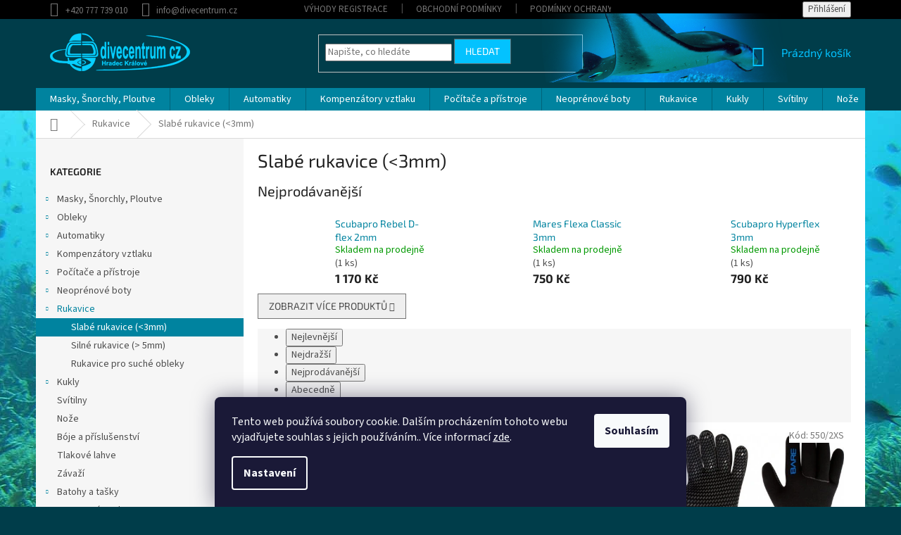

--- FILE ---
content_type: text/html; charset=utf-8
request_url: https://www.e-potapeni.cz/slaberukavice/
body_size: 24611
content:
<!doctype html><html lang="cs" dir="ltr" class="header-background-light external-fonts-loaded"><head><meta charset="utf-8" /><meta name="viewport" content="width=device-width,initial-scale=1" /><title>Slabé rukavice (&lt;3mm)  - Divecentrum CZ</title><link rel="preconnect" href="https://cdn.myshoptet.com" /><link rel="dns-prefetch" href="https://cdn.myshoptet.com" /><link rel="preload" href="https://cdn.myshoptet.com/prj/dist/master/cms/libs/jquery/jquery-1.11.3.min.js" as="script" /><link href="https://cdn.myshoptet.com/prj/dist/master/cms/templates/frontend_templates/shared/css/font-face/source-sans-3.css" rel="stylesheet"><link href="https://cdn.myshoptet.com/prj/dist/master/cms/templates/frontend_templates/shared/css/font-face/exo-2.css" rel="stylesheet"><link href="https://cdn.myshoptet.com/prj/dist/master/shop/dist/font-shoptet-11.css.62c94c7785ff2cea73b2.css" rel="stylesheet"><script>
dataLayer = [];
dataLayer.push({'shoptet' : {
    "pageId": 825,
    "pageType": "category",
    "currency": "CZK",
    "currencyInfo": {
        "decimalSeparator": ",",
        "exchangeRate": 1,
        "priceDecimalPlaces": 2,
        "symbol": "K\u010d",
        "symbolLeft": 0,
        "thousandSeparator": " "
    },
    "language": "cs",
    "projectId": 345489,
    "category": {
        "guid": "41cb9dbb-6a84-11ea-90ab-b8ca3a6a5ac4",
        "path": "Rukavice | Slab\u00e9 rukavice (<3mm) ",
        "parentCategoryGuid": "c4407048-62ef-11ea-90ab-b8ca3a6a5ac4"
    },
    "cartInfo": {
        "id": null,
        "freeShipping": false,
        "freeShippingFrom": 2500,
        "leftToFreeGift": {
            "formattedPrice": "0 K\u010d",
            "priceLeft": 0
        },
        "freeGift": false,
        "leftToFreeShipping": {
            "priceLeft": 2500,
            "dependOnRegion": 0,
            "formattedPrice": "2 500 K\u010d"
        },
        "discountCoupon": [],
        "getNoBillingShippingPrice": {
            "withoutVat": 0,
            "vat": 0,
            "withVat": 0
        },
        "cartItems": [],
        "taxMode": "ORDINARY"
    },
    "cart": [],
    "customer": {
        "priceRatio": 1,
        "priceListId": 1,
        "groupId": null,
        "registered": false,
        "mainAccount": false
    }
}});
dataLayer.push({'cookie_consent' : {
    "marketing": "denied",
    "analytics": "denied"
}});
document.addEventListener('DOMContentLoaded', function() {
    shoptet.consent.onAccept(function(agreements) {
        if (agreements.length == 0) {
            return;
        }
        dataLayer.push({
            'cookie_consent' : {
                'marketing' : (agreements.includes(shoptet.config.cookiesConsentOptPersonalisation)
                    ? 'granted' : 'denied'),
                'analytics': (agreements.includes(shoptet.config.cookiesConsentOptAnalytics)
                    ? 'granted' : 'denied')
            },
            'event': 'cookie_consent'
        });
    });
});
</script>

<!-- Google Tag Manager -->
<script>(function(w,d,s,l,i){w[l]=w[l]||[];w[l].push({'gtm.start':
new Date().getTime(),event:'gtm.js'});var f=d.getElementsByTagName(s)[0],
j=d.createElement(s),dl=l!='dataLayer'?'&l='+l:'';j.async=true;j.src=
'https://www.googletagmanager.com/gtm.js?id='+i+dl;f.parentNode.insertBefore(j,f);
})(window,document,'script','dataLayer','GTM-PCW569R');</script>
<!-- End Google Tag Manager -->

<meta property="og:type" content="website"><meta property="og:site_name" content="e-potapeni.cz"><meta property="og:url" content="https://www.e-potapeni.cz/slaberukavice/"><meta property="og:title" content="Slabé rukavice (<3mm)  - Divecentrum CZ"><meta name="author" content="Divecentrum CZ"><meta name="web_author" content="Shoptet.cz"><meta name="dcterms.rightsHolder" content="www.e-potapeni.cz"><meta name="robots" content="index,follow"><meta property="og:image" content="https://www.e-potapeni.cz/user/categories/orig/index-2.jpg"><meta property="og:description" content="Slabé rukavice ("><meta name="description" content="Slabé rukavice ("><meta name="google-site-verification" content="IyYCn06qOlNfDl7cGt8EqCHWaEP1IKXkwWvwKjv0flg"><style>:root {--color-primary: #00839f;--color-primary-h: 191;--color-primary-s: 100%;--color-primary-l: 31%;--color-primary-hover: #003d4a;--color-primary-hover-h: 191;--color-primary-hover-s: 100%;--color-primary-hover-l: 15%;--color-secondary: #ffa800;--color-secondary-h: 40;--color-secondary-s: 100%;--color-secondary-l: 50%;--color-secondary-hover: #da9000;--color-secondary-hover-h: 40;--color-secondary-hover-s: 100%;--color-secondary-hover-l: 43%;--color-tertiary: #3166ff;--color-tertiary-h: 225;--color-tertiary-s: 100%;--color-tertiary-l: 60%;--color-tertiary-hover: #656565;--color-tertiary-hover-h: 0;--color-tertiary-hover-s: 0%;--color-tertiary-hover-l: 40%;--color-header-background: #ffffff;--template-font: "Source Sans 3";--template-headings-font: "Exo 2";--header-background-url: none;--cookies-notice-background: #1A1937;--cookies-notice-color: #F8FAFB;--cookies-notice-button-hover: #f5f5f5;--cookies-notice-link-hover: #27263f;--templates-update-management-preview-mode-content: "Náhled aktualizací šablony je aktivní pro váš prohlížeč."}</style>
    
    <link href="https://cdn.myshoptet.com/prj/dist/master/shop/dist/main-11.less.5a24dcbbdabfd189c152.css" rel="stylesheet" />
        
    <script>var shoptet = shoptet || {};</script>
    <script src="https://cdn.myshoptet.com/prj/dist/master/shop/dist/main-3g-header.js.05f199e7fd2450312de2.js"></script>
<!-- User include --><!-- project html code header -->
<style>
#header {
    border-color: #dadada;
    color: #00839f;
    background-color: #003d4a;
    background-image: none;
}

.top-navigation-bar {
    border-top-color: #000;
    border-bottom-color: #000;
    background-color: #000;
}

.top-navigation-menu, .top-navigation-contacts {
    background-color: #000;
}

.navigation-buttons a[data-target="cart"] {
    color: #03c2ff;
}

.btn.btn-default, a.btn.btn-default {
    color: #fff;
    border-color: #656565;
    background-color: #03c2ff;
}
.welcome h1{
max-width: 100%;
}

.welcome div {
    max-width: 50%;
    margin-right: auto;
    margin-left: 0;
}
.homepage-box {
border:0;
padding:30px;
box-sizing: border-box;
background: #daecf0 url('https://www.e-potapeni.cz/user/documents/upload/bg_welcome.png') no-repeat right top;
}

@media screen and (max-width: 768px) {
.welcome div {
    max-width: 100%;
    margin-right: auto;
    margin-left: 0;
}
.homepage-box {
background: #daecf0;
}
}


.search {
position: relative;
}
.search::after {
content:'';
display: block;
width: 430px;
height: 130px;
background: url('https://www.e-potapeni.cz/user/documents/upload/rejnok.png') no-repeat center top;
    position: absolute;
top: -30px;
    right: -340px;
z-index:0;
}
@media screen and (max-width: 900px) {.search::after {right: -240px;}}
@media screen and (max-width: 768px) {.search::after {display: none;}}
.compact-form { z-index: 99;}

@media screen and (max-width: 640px) {
#topBanners {
}
}
</style>
<!-- /User include --><link rel="shortcut icon" href="/favicon.ico" type="image/x-icon" /><link rel="canonical" href="https://www.e-potapeni.cz/slaberukavice/" />    <script>
        var _hwq = _hwq || [];
        _hwq.push(['setKey', 'D4067E98187B78FFA8D55510D999189D']);
        _hwq.push(['setTopPos', '200']);
        _hwq.push(['showWidget', '22']);
        (function() {
            var ho = document.createElement('script');
            ho.src = 'https://cz.im9.cz/direct/i/gjs.php?n=wdgt&sak=D4067E98187B78FFA8D55510D999189D';
            var s = document.getElementsByTagName('script')[0]; s.parentNode.insertBefore(ho, s);
        })();
    </script>
<style>/* custom background */@media (min-width: 992px) {body {background-color: #003d4a ;background-position: top center;background-repeat: no-repeat;background-attachment: scroll;background-image: url('https://cdn.myshoptet.com/usr/www.e-potapeni.cz/user/frontend_backgrounds/pozadi_06.jpg');}}</style>    <!-- Global site tag (gtag.js) - Google Analytics -->
    <script async src="https://www.googletagmanager.com/gtag/js?id=UA-181741507-1"></script>
    <script>
        
        window.dataLayer = window.dataLayer || [];
        function gtag(){dataLayer.push(arguments);}
        

                    console.debug('default consent data');

            gtag('consent', 'default', {"ad_storage":"denied","analytics_storage":"denied","ad_user_data":"denied","ad_personalization":"denied","wait_for_update":500});
            dataLayer.push({
                'event': 'default_consent'
            });
        
        gtag('js', new Date());

                gtag('config', 'UA-181741507-1', { 'groups': "UA" });
        
        
                gtag('config', 'AW-460930905');
        
        
        
        
        
        
        
        
        
        
        
        
        
        
        
        
        
        
        document.addEventListener('DOMContentLoaded', function() {
            if (typeof shoptet.tracking !== 'undefined') {
                for (var id in shoptet.tracking.bannersList) {
                    gtag('event', 'view_promotion', {
                        "send_to": "UA",
                        "promotions": [
                            {
                                "id": shoptet.tracking.bannersList[id].id,
                                "name": shoptet.tracking.bannersList[id].name,
                                "position": shoptet.tracking.bannersList[id].position
                            }
                        ]
                    });
                }
            }

            shoptet.consent.onAccept(function(agreements) {
                if (agreements.length !== 0) {
                    console.debug('gtag consent accept');
                    var gtagConsentPayload =  {
                        'ad_storage': agreements.includes(shoptet.config.cookiesConsentOptPersonalisation)
                            ? 'granted' : 'denied',
                        'analytics_storage': agreements.includes(shoptet.config.cookiesConsentOptAnalytics)
                            ? 'granted' : 'denied',
                                                                                                'ad_user_data': agreements.includes(shoptet.config.cookiesConsentOptPersonalisation)
                            ? 'granted' : 'denied',
                        'ad_personalization': agreements.includes(shoptet.config.cookiesConsentOptPersonalisation)
                            ? 'granted' : 'denied',
                        };
                    console.debug('update consent data', gtagConsentPayload);
                    gtag('consent', 'update', gtagConsentPayload);
                    dataLayer.push(
                        { 'event': 'update_consent' }
                    );
                }
            });
        });
    </script>
</head><body class="desktop id-825 in-slaberukavice template-11 type-category multiple-columns-body columns-3 ums_forms_redesign--off ums_a11y_category_page--on ums_discussion_rating_forms--off ums_flags_display_unification--on ums_a11y_login--on mobile-header-version-0"><noscript>
    <style>
        #header {
            padding-top: 0;
            position: relative !important;
            top: 0;
        }
        .header-navigation {
            position: relative !important;
        }
        .overall-wrapper {
            margin: 0 !important;
        }
        body:not(.ready) {
            visibility: visible !important;
        }
    </style>
    <div class="no-javascript">
        <div class="no-javascript__title">Musíte změnit nastavení vašeho prohlížeče</div>
        <div class="no-javascript__text">Podívejte se na: <a href="https://www.google.com/support/bin/answer.py?answer=23852">Jak povolit JavaScript ve vašem prohlížeči</a>.</div>
        <div class="no-javascript__text">Pokud používáte software na blokování reklam, může být nutné povolit JavaScript z této stránky.</div>
        <div class="no-javascript__text">Děkujeme.</div>
    </div>
</noscript>

        <div id="fb-root"></div>
        <script>
            window.fbAsyncInit = function() {
                FB.init({
//                    appId            : 'your-app-id',
                    autoLogAppEvents : true,
                    xfbml            : true,
                    version          : 'v19.0'
                });
            };
        </script>
        <script async defer crossorigin="anonymous" src="https://connect.facebook.net/cs_CZ/sdk.js"></script>
<!-- Google Tag Manager (noscript) -->
<noscript><iframe src="https://www.googletagmanager.com/ns.html?id=GTM-PCW569R"
height="0" width="0" style="display:none;visibility:hidden"></iframe></noscript>
<!-- End Google Tag Manager (noscript) -->

    <div class="siteCookies siteCookies--bottom siteCookies--dark js-siteCookies" role="dialog" data-testid="cookiesPopup" data-nosnippet>
        <div class="siteCookies__form">
            <div class="siteCookies__content">
                <div class="siteCookies__text">
                    Tento web používá soubory cookie. Dalším procházením tohoto webu vyjadřujete souhlas s jejich používáním.. Více informací <a href="http://www.e-potapeni.cz/podminky-ochrany-osobnich-udaju/" target="\">zde</a>.
                </div>
                <p class="siteCookies__links">
                    <button class="siteCookies__link js-cookies-settings" aria-label="Nastavení cookies" data-testid="cookiesSettings">Nastavení</button>
                </p>
            </div>
            <div class="siteCookies__buttonWrap">
                                <button class="siteCookies__button js-cookiesConsentSubmit" value="all" aria-label="Přijmout cookies" data-testid="buttonCookiesAccept">Souhlasím</button>
            </div>
        </div>
        <script>
            document.addEventListener("DOMContentLoaded", () => {
                const siteCookies = document.querySelector('.js-siteCookies');
                document.addEventListener("scroll", shoptet.common.throttle(() => {
                    const st = document.documentElement.scrollTop;
                    if (st > 1) {
                        siteCookies.classList.add('siteCookies--scrolled');
                    } else {
                        siteCookies.classList.remove('siteCookies--scrolled');
                    }
                }, 100));
            });
        </script>
    </div>
<a href="#content" class="skip-link sr-only">Přejít na obsah</a><div class="overall-wrapper"><div class="user-action"><div class="container">
    <div class="user-action-in">
                    <div id="login" class="user-action-login popup-widget login-widget" role="dialog" aria-labelledby="loginHeading">
        <div class="popup-widget-inner">
                            <h2 id="loginHeading">Přihlášení k vašemu účtu</h2><div id="customerLogin"><form action="/action/Customer/Login/" method="post" id="formLoginIncluded" class="csrf-enabled formLogin" data-testid="formLogin"><input type="hidden" name="referer" value="" /><div class="form-group"><div class="input-wrapper email js-validated-element-wrapper no-label"><input type="email" name="email" class="form-control" autofocus placeholder="E-mailová adresa (např. jan@novak.cz)" data-testid="inputEmail" autocomplete="email" required /></div></div><div class="form-group"><div class="input-wrapper password js-validated-element-wrapper no-label"><input type="password" name="password" class="form-control" placeholder="Heslo" data-testid="inputPassword" autocomplete="current-password" required /><span class="no-display">Nemůžete vyplnit toto pole</span><input type="text" name="surname" value="" class="no-display" /></div></div><div class="form-group"><div class="login-wrapper"><button type="submit" class="btn btn-secondary btn-text btn-login" data-testid="buttonSubmit">Přihlásit se</button><div class="password-helper"><a href="/registrace/" data-testid="signup" rel="nofollow">Nová registrace</a><a href="/klient/zapomenute-heslo/" rel="nofollow">Zapomenuté heslo</a></div></div></div></form>
</div>                    </div>
    </div>

                            <div id="cart-widget" class="user-action-cart popup-widget cart-widget loader-wrapper" data-testid="popupCartWidget" role="dialog" aria-hidden="true">
    <div class="popup-widget-inner cart-widget-inner place-cart-here">
        <div class="loader-overlay">
            <div class="loader"></div>
        </div>
    </div>

    <div class="cart-widget-button">
        <a href="/kosik/" class="btn btn-conversion" id="continue-order-button" rel="nofollow" data-testid="buttonNextStep">Pokračovat do košíku</a>
    </div>
</div>
            </div>
</div>
</div><div class="top-navigation-bar" data-testid="topNavigationBar">

    <div class="container">

        <div class="top-navigation-contacts">
            <strong>Zákaznická podpora:</strong><a href="tel:+420777739010" class="project-phone" aria-label="Zavolat na +420777739010" data-testid="contactboxPhone"><span>+420 777 739 010</span></a><a href="mailto:info@divecentrum.cz" class="project-email" data-testid="contactboxEmail"><span>info@divecentrum.cz</span></a>        </div>

                            <div class="top-navigation-menu">
                <div class="top-navigation-menu-trigger"></div>
                <ul class="top-navigation-bar-menu">
                                            <li class="top-navigation-menu-item-27">
                            <a href="/registracezakaznici/">Výhody registrace</a>
                        </li>
                                            <li class="top-navigation-menu-item-39">
                            <a href="/obchodni-podminky/">Obchodní podmínky</a>
                        </li>
                                            <li class="top-navigation-menu-item-691">
                            <a href="/podminky-ochrany-osobnich-udaju/">Podmínky ochrany osobních údajů </a>
                        </li>
                                    </ul>
                <ul class="top-navigation-bar-menu-helper"></ul>
            </div>
        
        <div class="top-navigation-tools">
            <div class="responsive-tools">
                <a href="#" class="toggle-window" data-target="search" aria-label="Hledat" data-testid="linkSearchIcon"></a>
                                                            <a href="#" class="toggle-window" data-target="login"></a>
                                                    <a href="#" class="toggle-window" data-target="navigation" aria-label="Menu" data-testid="hamburgerMenu"></a>
            </div>
                        <button class="top-nav-button top-nav-button-login toggle-window" type="button" data-target="login" aria-haspopup="dialog" aria-controls="login" aria-expanded="false" data-testid="signin"><span>Přihlášení</span></button>        </div>

    </div>

</div>
<header id="header"><div class="container navigation-wrapper">
    <div class="header-top">
        <div class="site-name-wrapper">
            <div class="site-name"><a href="/" data-testid="linkWebsiteLogo"><img src="https://cdn.myshoptet.com/usr/www.e-potapeni.cz/user/logos/divicentrum_logo_03.png" alt="Divecentrum CZ" fetchpriority="low" /></a></div>        </div>
        <div class="search" itemscope itemtype="https://schema.org/WebSite">
            <meta itemprop="headline" content="Slabé rukavice (&lt;3mm) "/><meta itemprop="url" content="https://www.e-potapeni.cz"/><meta itemprop="text" content="Slabé rukavice ("/>            <form action="/action/ProductSearch/prepareString/" method="post"
    id="formSearchForm" class="search-form compact-form js-search-main"
    itemprop="potentialAction" itemscope itemtype="https://schema.org/SearchAction" data-testid="searchForm">
    <fieldset>
        <meta itemprop="target"
            content="https://www.e-potapeni.cz/vyhledavani/?string={string}"/>
        <input type="hidden" name="language" value="cs"/>
        
            
<input
    type="search"
    name="string"
        class="query-input form-control search-input js-search-input"
    placeholder="Napište, co hledáte"
    autocomplete="off"
    required
    itemprop="query-input"
    aria-label="Vyhledávání"
    data-testid="searchInput"
>
            <button type="submit" class="btn btn-default" data-testid="searchBtn">Hledat</button>
        
    </fieldset>
</form>
        </div>
        <div class="navigation-buttons">
                
    <a href="/kosik/" class="btn btn-icon toggle-window cart-count" data-target="cart" data-hover="true" data-redirect="true" data-testid="headerCart" rel="nofollow" aria-haspopup="dialog" aria-expanded="false" aria-controls="cart-widget">
        
                <span class="sr-only">Nákupní košík</span>
        
            <span class="cart-price visible-lg-inline-block" data-testid="headerCartPrice">
                                    Prázdný košík                            </span>
        
    
            </a>
        </div>
    </div>
    <nav id="navigation" aria-label="Hlavní menu" data-collapsible="true"><div class="navigation-in menu"><ul class="menu-level-1" role="menubar" data-testid="headerMenuItems"><li class="menu-item-702 ext" role="none"><a href="/maskysnorchlyploutve/" data-testid="headerMenuItem" role="menuitem" aria-haspopup="true" aria-expanded="false"><b>Masky, Šnorchly, Ploutve</b><span class="submenu-arrow"></span></a><ul class="menu-level-2" aria-label="Masky, Šnorchly, Ploutve" tabindex="-1" role="menu"><li class="menu-item-711 has-third-level" role="none"><a href="/snorchly/" class="menu-image" data-testid="headerMenuItem" tabindex="-1" aria-hidden="true"><img src="data:image/svg+xml,%3Csvg%20width%3D%22140%22%20height%3D%22100%22%20xmlns%3D%22http%3A%2F%2Fwww.w3.org%2F2000%2Fsvg%22%3E%3C%2Fsvg%3E" alt="" aria-hidden="true" width="140" height="100"  data-src="https://cdn.myshoptet.com/usr/www.e-potapeni.cz/user/categories/thumb/ss.jpg" fetchpriority="low" /></a><div><a href="/snorchly/" data-testid="headerMenuItem" role="menuitem"><span>Šnorchly</span></a>
                                                    <ul class="menu-level-3" role="menu">
                                                                    <li class="menu-item-909" role="none">
                                        <a href="/snorchly-prislusenstvi/" data-testid="headerMenuItem" role="menuitem">
                                            Příslušenství</a>                                    </li>
                                                            </ul>
                        </div></li><li class="menu-item-708 has-third-level" role="none"><a href="/ploutve/" class="menu-image" data-testid="headerMenuItem" tabindex="-1" aria-hidden="true"><img src="data:image/svg+xml,%3Csvg%20width%3D%22140%22%20height%3D%22100%22%20xmlns%3D%22http%3A%2F%2Fwww.w3.org%2F2000%2Fsvg%22%3E%3C%2Fsvg%3E" alt="" aria-hidden="true" width="140" height="100"  data-src="https://cdn.myshoptet.com/usr/www.e-potapeni.cz/user/categories/thumb/scubapro-jet-sport-modre-8903-1.jpg" fetchpriority="low" /></a><div><a href="/ploutve/" data-testid="headerMenuItem" role="menuitem"><span>Ploutve</span></a>
                                                    <ul class="menu-level-3" role="menu">
                                                                    <li class="menu-item-804" role="none">
                                        <a href="/botickove/" data-testid="headerMenuItem" role="menuitem">
                                            Botičkové</a>,                                    </li>
                                                                    <li class="menu-item-807" role="none">
                                        <a href="/paskove/" data-testid="headerMenuItem" role="menuitem">
                                            Páskové</a>,                                    </li>
                                                                    <li class="menu-item-906" role="none">
                                        <a href="/ploutve-prislusenstvi/" data-testid="headerMenuItem" role="menuitem">
                                            Příslušenství</a>                                    </li>
                                                            </ul>
                        </div></li><li class="menu-item-738 has-third-level" role="none"><a href="/masky-2/" class="menu-image" data-testid="headerMenuItem" tabindex="-1" aria-hidden="true"><img src="data:image/svg+xml,%3Csvg%20width%3D%22140%22%20height%3D%22100%22%20xmlns%3D%22http%3A%2F%2Fwww.w3.org%2F2000%2Fsvg%22%3E%3C%2Fsvg%3E" alt="" aria-hidden="true" width="140" height="100"  data-src="https://cdn.myshoptet.com/usr/www.e-potapeni.cz/user/categories/thumb/sp_spectra_blkslvblk_1482-1.jpg" fetchpriority="low" /></a><div><a href="/masky-2/" data-testid="headerMenuItem" role="menuitem"><span>Masky</span></a>
                                                    <ul class="menu-level-3" role="menu">
                                                                    <li class="menu-item-849" role="none">
                                        <a href="/masky-dvouzornikove/" data-testid="headerMenuItem" role="menuitem">
                                            Dvouzorníkové</a>,                                    </li>
                                                                    <li class="menu-item-852" role="none">
                                        <a href="/masky-jednozornikove/" data-testid="headerMenuItem" role="menuitem">
                                            Jednozorníkové</a>,                                    </li>
                                                                    <li class="menu-item-903" role="none">
                                        <a href="/masky-prislusenstvi/" data-testid="headerMenuItem" role="menuitem">
                                            Příslušenství</a>                                    </li>
                                                            </ul>
                        </div></li><li class="menu-item-741" role="none"><a href="/snorchlovaci-sety/" class="menu-image" data-testid="headerMenuItem" tabindex="-1" aria-hidden="true"><img src="data:image/svg+xml,%3Csvg%20width%3D%22140%22%20height%3D%22100%22%20xmlns%3D%22http%3A%2F%2Fwww.w3.org%2F2000%2Fsvg%22%3E%3C%2Fsvg%3E" alt="" aria-hidden="true" width="140" height="100"  data-src="https://cdn.myshoptet.com/usr/www.e-potapeni.cz/user/categories/thumb/121c9e9f30049e3c4954c70b3171a3fd--mmf400x400.jpg" fetchpriority="low" /></a><div><a href="/snorchlovaci-sety/" data-testid="headerMenuItem" role="menuitem"><span>Šnorchlovací sety</span></a>
                        </div></li></ul></li>
<li class="menu-item-705 ext" role="none"><a href="/obleky/" data-testid="headerMenuItem" role="menuitem" aria-haspopup="true" aria-expanded="false"><b>Obleky</b><span class="submenu-arrow"></span></a><ul class="menu-level-2" aria-label="Obleky" tabindex="-1" role="menu"><li class="menu-item-813 has-third-level" role="none"><a href="/3mm-obleky/" class="menu-image" data-testid="headerMenuItem" tabindex="-1" aria-hidden="true"><img src="data:image/svg+xml,%3Csvg%20width%3D%22140%22%20height%3D%22100%22%20xmlns%3D%22http%3A%2F%2Fwww.w3.org%2F2000%2Fsvg%22%3E%3C%2Fsvg%3E" alt="" aria-hidden="true" width="140" height="100"  data-src="https://cdn.myshoptet.com/usr/www.e-potapeni.cz/user/categories/thumb/def_3_bz_f_pnk.jpg" fetchpriority="low" /></a><div><a href="/3mm-obleky/" data-testid="headerMenuItem" role="menuitem"><span>&lt;3mm obleky</span></a>
                                                    <ul class="menu-level-3" role="menu">
                                                                    <li class="menu-item-864" role="none">
                                        <a href="/panske/" data-testid="headerMenuItem" role="menuitem">
                                            Pánské</a>,                                    </li>
                                                                    <li class="menu-item-867" role="none">
                                        <a href="/damske/" data-testid="headerMenuItem" role="menuitem">
                                            Dámské</a>                                    </li>
                                                            </ul>
                        </div></li><li class="menu-item-816 has-third-level" role="none"><a href="/5mm-obleky/" class="menu-image" data-testid="headerMenuItem" tabindex="-1" aria-hidden="true"><img src="data:image/svg+xml,%3Csvg%20width%3D%22140%22%20height%3D%22100%22%20xmlns%3D%22http%3A%2F%2Fwww.w3.org%2F2000%2Fsvg%22%3E%3C%2Fsvg%3E" alt="" aria-hidden="true" width="140" height="100"  data-src="https://cdn.myshoptet.com/usr/www.e-potapeni.cz/user/categories/thumb/dd903f77345195252884c0c4b457300a-2.jpg" fetchpriority="low" /></a><div><a href="/5mm-obleky/" data-testid="headerMenuItem" role="menuitem"><span>&gt;5mm obleky</span></a>
                                                    <ul class="menu-level-3" role="menu">
                                                                    <li class="menu-item-870" role="none">
                                        <a href="/panske-2/" data-testid="headerMenuItem" role="menuitem">
                                            Pánské</a>,                                    </li>
                                                                    <li class="menu-item-873" role="none">
                                        <a href="/damske-2/" data-testid="headerMenuItem" role="menuitem">
                                            Dámské</a>                                    </li>
                                                            </ul>
                        </div></li><li class="menu-item-819 has-third-level" role="none"><a href="/obleky-s-nulovym-vztlakem/" class="menu-image" data-testid="headerMenuItem" tabindex="-1" aria-hidden="true"><img src="data:image/svg+xml,%3Csvg%20width%3D%22140%22%20height%3D%22100%22%20xmlns%3D%22http%3A%2F%2Fwww.w3.org%2F2000%2Fsvg%22%3E%3C%2Fsvg%3E" alt="" aria-hidden="true" width="140" height="100"  data-src="https://cdn.myshoptet.com/usr/www.e-potapeni.cz/user/categories/thumb/barrier-full-suit-men-enth-degree.jpg" fetchpriority="low" /></a><div><a href="/obleky-s-nulovym-vztlakem/" data-testid="headerMenuItem" role="menuitem"><span>Obleky s nulovým vztlakem</span></a>
                                                    <ul class="menu-level-3" role="menu">
                                                                    <li class="menu-item-876" role="none">
                                        <a href="/kombinezy/" data-testid="headerMenuItem" role="menuitem">
                                            Kombinézy</a>,                                    </li>
                                                                    <li class="menu-item-879" role="none">
                                        <a href="/trika/" data-testid="headerMenuItem" role="menuitem">
                                            Trika</a>,                                    </li>
                                                                    <li class="menu-item-882" role="none">
                                        <a href="/kalhoty/" data-testid="headerMenuItem" role="menuitem">
                                            Kalhoty</a>                                    </li>
                                                            </ul>
                        </div></li><li class="menu-item-759 has-third-level" role="none"><a href="/suche-obleky/" class="menu-image" data-testid="headerMenuItem" tabindex="-1" aria-hidden="true"><img src="data:image/svg+xml,%3Csvg%20width%3D%22140%22%20height%3D%22100%22%20xmlns%3D%22http%3A%2F%2Fwww.w3.org%2F2000%2Fsvg%22%3E%3C%2Fsvg%3E" alt="" aria-hidden="true" width="140" height="100"  data-src="https://cdn.myshoptet.com/usr/www.e-potapeni.cz/user/categories/thumb/index.jpg" fetchpriority="low" /></a><div><a href="/suche-obleky/" data-testid="headerMenuItem" role="menuitem"><span>Suché obleky a podobleky</span></a>
                                                    <ul class="menu-level-3" role="menu">
                                                                    <li class="menu-item-921" role="none">
                                        <a href="/suche-obleky1/" data-testid="headerMenuItem" role="menuitem">
                                            Suché obleky</a>,                                    </li>
                                                                    <li class="menu-item-924" role="none">
                                        <a href="/podobleky/" data-testid="headerMenuItem" role="menuitem">
                                            Podobleky</a>,                                    </li>
                                                                    <li class="menu-item-957" role="none">
                                        <a href="/prislusenstvi-k-suchym-oblekum/" data-testid="headerMenuItem" role="menuitem">
                                            Příslušenství k suchým oblekům</a>                                    </li>
                                                            </ul>
                        </div></li><li class="menu-item-822" role="none"><a href="/lycrove-obleceni/" class="menu-image" data-testid="headerMenuItem" tabindex="-1" aria-hidden="true"><img src="data:image/svg+xml,%3Csvg%20width%3D%22140%22%20height%3D%22100%22%20xmlns%3D%22http%3A%2F%2Fwww.w3.org%2F2000%2Fsvg%22%3E%3C%2Fsvg%3E" alt="" aria-hidden="true" width="140" height="100"  data-src="https://cdn.myshoptet.com/usr/www.e-potapeni.cz/user/categories/thumb/59fcd1b61a11ad57b7282ca1589c64b4.jpg" fetchpriority="low" /></a><div><a href="/lycrove-obleceni/" data-testid="headerMenuItem" role="menuitem"><span>Lycrové oblečení</span></a>
                        </div></li><li class="menu-item-861 has-third-level" role="none"><a href="/shorty/" class="menu-image" data-testid="headerMenuItem" tabindex="-1" aria-hidden="true"><img src="data:image/svg+xml,%3Csvg%20width%3D%22140%22%20height%3D%22100%22%20xmlns%3D%22http%3A%2F%2Fwww.w3.org%2F2000%2Fsvg%22%3E%3C%2Fsvg%3E" alt="" aria-hidden="true" width="140" height="100"  data-src="https://cdn.myshoptet.com/usr/www.e-potapeni.cz/user/categories/thumb/definitionvestapanska.jpg" fetchpriority="low" /></a><div><a href="/shorty/" data-testid="headerMenuItem" role="menuitem"><span>Shorty a převlečníky</span></a>
                                                    <ul class="menu-level-3" role="menu">
                                                                    <li class="menu-item-888" role="none">
                                        <a href="/panske-3/" data-testid="headerMenuItem" role="menuitem">
                                            Pánské</a>,                                    </li>
                                                                    <li class="menu-item-891" role="none">
                                        <a href="/damske-3/" data-testid="headerMenuItem" role="menuitem">
                                            Dámské</a>                                    </li>
                                                            </ul>
                        </div></li></ul></li>
<li class="menu-item-696 ext" role="none"><a href="/automatiky/" data-testid="headerMenuItem" role="menuitem" aria-haspopup="true" aria-expanded="false"><b>Automatiky</b><span class="submenu-arrow"></span></a><ul class="menu-level-2" aria-label="Automatiky" tabindex="-1" role="menu"><li class="menu-item-744" role="none"><a href="/1--stupne/" class="menu-image" data-testid="headerMenuItem" tabindex="-1" aria-hidden="true"><img src="data:image/svg+xml,%3Csvg%20width%3D%22140%22%20height%3D%22100%22%20xmlns%3D%22http%3A%2F%2Fwww.w3.org%2F2000%2Fsvg%22%3E%3C%2Fsvg%3E" alt="" aria-hidden="true" width="140" height="100"  data-src="https://cdn.myshoptet.com/usr/www.e-potapeni.cz/user/categories/thumb/mk17-scubapro-1-st_1.jpg" fetchpriority="low" /></a><div><a href="/1--stupne/" data-testid="headerMenuItem" role="menuitem"><span>1. stupně</span></a>
                        </div></li><li class="menu-item-747" role="none"><a href="/2--stupne/" class="menu-image" data-testid="headerMenuItem" tabindex="-1" aria-hidden="true"><img src="data:image/svg+xml,%3Csvg%20width%3D%22140%22%20height%3D%22100%22%20xmlns%3D%22http%3A%2F%2Fwww.w3.org%2F2000%2Fsvg%22%3E%3C%2Fsvg%3E" alt="" aria-hidden="true" width="140" height="100"  data-src="https://cdn.myshoptet.com/usr/www.e-potapeni.cz/user/categories/thumb/s-620-ti-bk-5.jpg" fetchpriority="low" /></a><div><a href="/2--stupne/" data-testid="headerMenuItem" role="menuitem"><span>2. stupně</span></a>
                        </div></li><li class="menu-item-936" role="none"><a href="/prvni-druhe-stupne/" class="menu-image" data-testid="headerMenuItem" tabindex="-1" aria-hidden="true"><img src="data:image/svg+xml,%3Csvg%20width%3D%22140%22%20height%3D%22100%22%20xmlns%3D%22http%3A%2F%2Fwww.w3.org%2F2000%2Fsvg%22%3E%3C%2Fsvg%3E" alt="" aria-hidden="true" width="140" height="100"  data-src="https://cdn.myshoptet.com/usr/www.e-potapeni.cz/user/categories/thumb/0519-tests-scubapro-mk11-main.jpg" fetchpriority="low" /></a><div><a href="/prvni-druhe-stupne/" data-testid="headerMenuItem" role="menuitem"><span>1. a 2. stupně</span></a>
                        </div></li><li class="menu-item-750" role="none"><a href="/kompletni-sety/" class="menu-image" data-testid="headerMenuItem" tabindex="-1" aria-hidden="true"><img src="data:image/svg+xml,%3Csvg%20width%3D%22140%22%20height%3D%22100%22%20xmlns%3D%22http%3A%2F%2Fwww.w3.org%2F2000%2Fsvg%22%3E%3C%2Fsvg%3E" alt="" aria-hidden="true" width="140" height="100"  data-src="https://cdn.myshoptet.com/usr/www.e-potapeni.cz/user/categories/thumb/atemregler-scubapro-mk17-evo-din-g260-mit-r195.jpg" fetchpriority="low" /></a><div><a href="/kompletni-sety/" data-testid="headerMenuItem" role="menuitem"><span>Kompletní sety</span></a>
                        </div></li><li class="menu-item-930" role="none"><a href="/automatiky-prislusenstvi/" class="menu-image" data-testid="headerMenuItem" tabindex="-1" aria-hidden="true"><img src="data:image/svg+xml,%3Csvg%20width%3D%22140%22%20height%3D%22100%22%20xmlns%3D%22http%3A%2F%2Fwww.w3.org%2F2000%2Fsvg%22%3E%3C%2Fsvg%3E" alt="" aria-hidden="true" width="140" height="100"  data-src="https://cdn.myshoptet.com/usr/www.e-potapeni.cz/user/categories/thumb/magnetic-octopus-holder-sc-01037000.jpg" fetchpriority="low" /></a><div><a href="/automatiky-prislusenstvi/" data-testid="headerMenuItem" role="menuitem"><span>Příslušenství</span></a>
                        </div></li></ul></li>
<li class="menu-item-699 ext" role="none"><a href="/kompenzatoryvztlaku/" data-testid="headerMenuItem" role="menuitem" aria-haspopup="true" aria-expanded="false"><b>Kompenzátory vztlaku</b><span class="submenu-arrow"></span></a><ul class="menu-level-2" aria-label="Kompenzátory vztlaku" tabindex="-1" role="menu"><li class="menu-item-753" role="none"><a href="/zakety/" class="menu-image" data-testid="headerMenuItem" tabindex="-1" aria-hidden="true"><img src="data:image/svg+xml,%3Csvg%20width%3D%22140%22%20height%3D%22100%22%20xmlns%3D%22http%3A%2F%2Fwww.w3.org%2F2000%2Fsvg%22%3E%3C%2Fsvg%3E" alt="" aria-hidden="true" width="140" height="100"  data-src="https://cdn.myshoptet.com/usr/www.e-potapeni.cz/user/categories/thumb/index-1.jpg" fetchpriority="low" /></a><div><a href="/zakety/" data-testid="headerMenuItem" role="menuitem"><span>Žakety</span></a>
                        </div></li><li class="menu-item-756" role="none"><a href="/kridla/" class="menu-image" data-testid="headerMenuItem" tabindex="-1" aria-hidden="true"><img src="data:image/svg+xml,%3Csvg%20width%3D%22140%22%20height%3D%22100%22%20xmlns%3D%22http%3A%2F%2Fwww.w3.org%2F2000%2Fsvg%22%3E%3C%2Fsvg%3E" alt="" aria-hidden="true" width="140" height="100"  data-src="https://cdn.myshoptet.com/usr/www.e-potapeni.cz/user/categories/thumb/4868_kridlo-finnsub-fly-ultralite-set-modre-s-kapsama.jpg" fetchpriority="low" /></a><div><a href="/kridla/" data-testid="headerMenuItem" role="menuitem"><span>Křídla</span></a>
                        </div></li><li class="menu-item-951" role="none"><a href="/zaketypri/" class="menu-image" data-testid="headerMenuItem" tabindex="-1" aria-hidden="true"><img src="data:image/svg+xml,%3Csvg%20width%3D%22140%22%20height%3D%22100%22%20xmlns%3D%22http%3A%2F%2Fwww.w3.org%2F2000%2Fsvg%22%3E%3C%2Fsvg%3E" alt="" aria-hidden="true" width="140" height="100"  data-src="https://cdn.myshoptet.com/usr/www.e-potapeni.cz/user/categories/thumb/zaket.jpg" fetchpriority="low" /></a><div><a href="/zaketypri/" data-testid="headerMenuItem" role="menuitem"><span>Příslušenství</span></a>
                        </div></li></ul></li>
<li class="menu-item-735 ext" role="none"><a href="/pocitaceapristroje/" data-testid="headerMenuItem" role="menuitem" aria-haspopup="true" aria-expanded="false"><b>Počítače a přístroje</b><span class="submenu-arrow"></span></a><ul class="menu-level-2" aria-label="Počítače a přístroje" tabindex="-1" role="menu"><li class="menu-item-774" role="none"><a href="/pocitace/" class="menu-image" data-testid="headerMenuItem" tabindex="-1" aria-hidden="true"><img src="data:image/svg+xml,%3Csvg%20width%3D%22140%22%20height%3D%22100%22%20xmlns%3D%22http%3A%2F%2Fwww.w3.org%2F2000%2Fsvg%22%3E%3C%2Fsvg%3E" alt="" aria-hidden="true" width="140" height="100"  data-src="https://cdn.myshoptet.com/usr/www.e-potapeni.cz/user/categories/thumb/1664_pocitac-mares-quad-zluty-1.jpg" fetchpriority="low" /></a><div><a href="/pocitace/" data-testid="headerMenuItem" role="menuitem"><span>Počítače</span></a>
                        </div></li><li class="menu-item-777" role="none"><a href="/kompasy/" class="menu-image" data-testid="headerMenuItem" tabindex="-1" aria-hidden="true"><img src="data:image/svg+xml,%3Csvg%20width%3D%22140%22%20height%3D%22100%22%20xmlns%3D%22http%3A%2F%2Fwww.w3.org%2F2000%2Fsvg%22%3E%3C%2Fsvg%3E" alt="" aria-hidden="true" width="140" height="100"  data-src="https://cdn.myshoptet.com/usr/www.e-potapeni.cz/user/categories/thumb/compass-fs2_strap.jpg" fetchpriority="low" /></a><div><a href="/kompasy/" data-testid="headerMenuItem" role="menuitem"><span>Kompasy</span></a>
                        </div></li><li class="menu-item-780" role="none"><a href="/manometry/" class="menu-image" data-testid="headerMenuItem" tabindex="-1" aria-hidden="true"><img src="data:image/svg+xml,%3Csvg%20width%3D%22140%22%20height%3D%22100%22%20xmlns%3D%22http%3A%2F%2Fwww.w3.org%2F2000%2Fsvg%22%3E%3C%2Fsvg%3E" alt="" aria-hidden="true" width="140" height="100"  data-src="https://cdn.myshoptet.com/usr/www.e-potapeni.cz/user/categories/thumb/images.jpg" fetchpriority="low" /></a><div><a href="/manometry/" data-testid="headerMenuItem" role="menuitem"><span>Manometry</span></a>
                        </div></li><li class="menu-item-783" role="none"><a href="/hloubkomery/" class="menu-image" data-testid="headerMenuItem" tabindex="-1" aria-hidden="true"><img src="data:image/svg+xml,%3Csvg%20width%3D%22140%22%20height%3D%22100%22%20xmlns%3D%22http%3A%2F%2Fwww.w3.org%2F2000%2Fsvg%22%3E%3C%2Fsvg%3E" alt="" aria-hidden="true" width="140" height="100"  data-src="https://cdn.myshoptet.com/usr/www.e-potapeni.cz/user/categories/thumb/standard-analog.png" fetchpriority="low" /></a><div><a href="/hloubkomery/" data-testid="headerMenuItem" role="menuitem"><span>Hloubkoměry</span></a>
                        </div></li><li class="menu-item-963" role="none"><a href="/prislusenstvi_pristoje/" class="menu-image" data-testid="headerMenuItem" tabindex="-1" aria-hidden="true"><img src="data:image/svg+xml,%3Csvg%20width%3D%22140%22%20height%3D%22100%22%20xmlns%3D%22http%3A%2F%2Fwww.w3.org%2F2000%2Fsvg%22%3E%3C%2Fsvg%3E" alt="" aria-hidden="true" width="140" height="100"  data-src="https://cdn.myshoptet.com/usr/www.e-potapeni.cz/user/categories/thumb/4986-5_pasek-na-ruku-aladin-prime--tec--2g--3g--xp10--matrix.jpg" fetchpriority="low" /></a><div><a href="/prislusenstvi_pristoje/" data-testid="headerMenuItem" role="menuitem"><span>Příslušenství</span></a>
                        </div></li></ul></li>
<li class="menu-item-768 ext" role="none"><a href="/boticky/" data-testid="headerMenuItem" role="menuitem" aria-haspopup="true" aria-expanded="false"><b>Neoprénové boty</b><span class="submenu-arrow"></span></a><ul class="menu-level-2" aria-label="Neoprénové boty" tabindex="-1" role="menu"><li class="menu-item-837" role="none"><a href="/boticky-nizke--kotnikove/" class="menu-image" data-testid="headerMenuItem" tabindex="-1" aria-hidden="true"><img src="data:image/svg+xml,%3Csvg%20width%3D%22140%22%20height%3D%22100%22%20xmlns%3D%22http%3A%2F%2Fwww.w3.org%2F2000%2Fsvg%22%3E%3C%2Fsvg%3E" alt="" aria-hidden="true" width="140" height="100"  data-src="https://cdn.myshoptet.com/usr/www.e-potapeni.cz/user/categories/thumb/boticky-mares-equator-2.jpg" fetchpriority="low" /></a><div><a href="/boticky-nizke--kotnikove/" data-testid="headerMenuItem" role="menuitem"><span>Botičky nízké (kotníkové)</span></a>
                        </div></li><li class="menu-item-840" role="none"><a href="/boticky-vysoke/" class="menu-image" data-testid="headerMenuItem" tabindex="-1" aria-hidden="true"><img src="data:image/svg+xml,%3Csvg%20width%3D%22140%22%20height%3D%22100%22%20xmlns%3D%22http%3A%2F%2Fwww.w3.org%2F2000%2Fsvg%22%3E%3C%2Fsvg%3E" alt="" aria-hidden="true" width="140" height="100"  data-src="https://cdn.myshoptet.com/usr/www.e-potapeni.cz/user/categories/thumb/unnamed-1.jpg" fetchpriority="low" /></a><div><a href="/boticky-vysoke/" data-testid="headerMenuItem" role="menuitem"><span>Botičky vysoké</span></a>
                        </div></li><li class="menu-item-843" role="none"><a href="/ponozky/" class="menu-image" data-testid="headerMenuItem" tabindex="-1" aria-hidden="true"><img src="data:image/svg+xml,%3Csvg%20width%3D%22140%22%20height%3D%22100%22%20xmlns%3D%22http%3A%2F%2Fwww.w3.org%2F2000%2Fsvg%22%3E%3C%2Fsvg%3E" alt="" aria-hidden="true" width="140" height="100"  data-src="https://cdn.myshoptet.com/usr/www.e-potapeni.cz/user/categories/thumb/scubapro-comfort-soxx-3mm-sc-57020100.jpg" fetchpriority="low" /></a><div><a href="/ponozky/" data-testid="headerMenuItem" role="menuitem"><span>Ponožky</span></a>
                        </div></li></ul></li>
<li class="menu-item-765 ext" role="none"><a href="/rukavice/" data-testid="headerMenuItem" role="menuitem" aria-haspopup="true" aria-expanded="false"><b>Rukavice</b><span class="submenu-arrow"></span></a><ul class="menu-level-2" aria-label="Rukavice" tabindex="-1" role="menu"><li class="menu-item-825 active" role="none"><a href="/slaberukavice/" class="menu-image" data-testid="headerMenuItem" tabindex="-1" aria-hidden="true"><img src="data:image/svg+xml,%3Csvg%20width%3D%22140%22%20height%3D%22100%22%20xmlns%3D%22http%3A%2F%2Fwww.w3.org%2F2000%2Fsvg%22%3E%3C%2Fsvg%3E" alt="" aria-hidden="true" width="140" height="100"  data-src="https://cdn.myshoptet.com/usr/www.e-potapeni.cz/user/categories/thumb/index-2.jpg" fetchpriority="low" /></a><div><a href="/slaberukavice/" data-testid="headerMenuItem" role="menuitem"><span>Slabé rukavice (&lt;3mm) </span></a>
                        </div></li><li class="menu-item-828" role="none"><a href="/silnerukavice/" class="menu-image" data-testid="headerMenuItem" tabindex="-1" aria-hidden="true"><img src="data:image/svg+xml,%3Csvg%20width%3D%22140%22%20height%3D%22100%22%20xmlns%3D%22http%3A%2F%2Fwww.w3.org%2F2000%2Fsvg%22%3E%3C%2Fsvg%3E" alt="" aria-hidden="true" width="140" height="100"  data-src="https://cdn.myshoptet.com/usr/www.e-potapeni.cz/user/categories/thumb/scubapro-k-grip-semidry-5-mm-2012.jpg" fetchpriority="low" /></a><div><a href="/silnerukavice/" data-testid="headerMenuItem" role="menuitem"><span>Silné rukavice (&gt; 5mm)</span></a>
                        </div></li><li class="menu-item-846" role="none"><a href="/rukavice-pro-suche-obleky/" class="menu-image" data-testid="headerMenuItem" tabindex="-1" aria-hidden="true"><img src="data:image/svg+xml,%3Csvg%20width%3D%22140%22%20height%3D%22100%22%20xmlns%3D%22http%3A%2F%2Fwww.w3.org%2F2000%2Fsvg%22%3E%3C%2Fsvg%3E" alt="" aria-hidden="true" width="140" height="100"  data-src="https://cdn.myshoptet.com/usr/www.e-potapeni.cz/user/categories/thumb/asfds.jpg" fetchpriority="low" /></a><div><a href="/rukavice-pro-suche-obleky/" data-testid="headerMenuItem" role="menuitem"><span>Rukavice pro suché obleky</span></a>
                        </div></li></ul></li>
<li class="menu-item-771 ext" role="none"><a href="/kukly/" data-testid="headerMenuItem" role="menuitem" aria-haspopup="true" aria-expanded="false"><b>Kukly</b><span class="submenu-arrow"></span></a><ul class="menu-level-2" aria-label="Kukly" tabindex="-1" role="menu"><li class="menu-item-831" role="none"><a href="/3mm-kukly/" class="menu-image" data-testid="headerMenuItem" tabindex="-1" aria-hidden="true"><img src="data:image/svg+xml,%3Csvg%20width%3D%22140%22%20height%3D%22100%22%20xmlns%3D%22http%3A%2F%2Fwww.w3.org%2F2000%2Fsvg%22%3E%3C%2Fsvg%3E" alt="" aria-hidden="true" width="140" height="100"  data-src="https://cdn.myshoptet.com/usr/www.e-potapeni.cz/user/categories/thumb/unnamed-2.jpg" fetchpriority="low" /></a><div><a href="/3mm-kukly/" data-testid="headerMenuItem" role="menuitem"><span>Slabé kukly (&lt;3mm)</span></a>
                        </div></li><li class="menu-item-834" role="none"><a href="/5mm-kukly/" class="menu-image" data-testid="headerMenuItem" tabindex="-1" aria-hidden="true"><img src="data:image/svg+xml,%3Csvg%20width%3D%22140%22%20height%3D%22100%22%20xmlns%3D%22http%3A%2F%2Fwww.w3.org%2F2000%2Fsvg%22%3E%3C%2Fsvg%3E" alt="" aria-hidden="true" width="140" height="100"  data-src="https://cdn.myshoptet.com/usr/www.e-potapeni.cz/user/categories/thumb/unnamed-3.jpg" fetchpriority="low" /></a><div><a href="/5mm-kukly/" data-testid="headerMenuItem" role="menuitem"><span>Silné kukly (&gt; 5mm)</span></a>
                        </div></li></ul></li>
<li class="menu-item-714" role="none"><a href="/svitilny/" data-testid="headerMenuItem" role="menuitem" aria-expanded="false"><b>Svítilny</b></a></li>
<li class="menu-item-720" role="none"><a href="/noze/" data-testid="headerMenuItem" role="menuitem" aria-expanded="false"><b>Nože</b></a></li>
<li class="menu-item-723" role="none"><a href="/boje/" data-testid="headerMenuItem" role="menuitem" aria-expanded="false"><b>Bóje a příslušenství</b></a></li>
<li class="menu-item-726" role="none"><a href="/tlakove-lahve/" data-testid="headerMenuItem" role="menuitem" aria-expanded="false"><b>Tlakové lahve</b></a></li>
<li class="menu-item-729" role="none"><a href="/zavazi/" data-testid="headerMenuItem" role="menuitem" aria-expanded="false"><b>Závaží</b></a></li>
<li class="menu-item-717 ext" role="none"><a href="/batohyatasky/" data-testid="headerMenuItem" role="menuitem" aria-haspopup="true" aria-expanded="false"><b>Batohy a tašky</b><span class="submenu-arrow"></span></a><ul class="menu-level-2" aria-label="Batohy a tašky" tabindex="-1" role="menu"><li class="menu-item-789" role="none"><a href="/tasky/" class="menu-image" data-testid="headerMenuItem" tabindex="-1" aria-hidden="true"><img src="data:image/svg+xml,%3Csvg%20width%3D%22140%22%20height%3D%22100%22%20xmlns%3D%22http%3A%2F%2Fwww.w3.org%2F2000%2Fsvg%22%3E%3C%2Fsvg%3E" alt="" aria-hidden="true" width="140" height="100"  data-src="https://cdn.myshoptet.com/usr/www.e-potapeni.cz/user/categories/thumb/scubapro-porter-bag.jpg" fetchpriority="low" /></a><div><a href="/tasky/" data-testid="headerMenuItem" role="menuitem"><span>Tašky</span></a>
                        </div></li><li class="menu-item-792" role="none"><a href="/batohy/" class="menu-image" data-testid="headerMenuItem" tabindex="-1" aria-hidden="true"><img src="data:image/svg+xml,%3Csvg%20width%3D%22140%22%20height%3D%22100%22%20xmlns%3D%22http%3A%2F%2Fwww.w3.org%2F2000%2Fsvg%22%3E%3C%2Fsvg%3E" alt="" aria-hidden="true" width="140" height="100"  data-src="https://cdn.myshoptet.com/usr/www.e-potapeni.cz/user/categories/thumb/1104017_primary.jpg" fetchpriority="low" /></a><div><a href="/batohy/" data-testid="headerMenuItem" role="menuitem"><span>Batohy</span></a>
                        </div></li><li class="menu-item-795" role="none"><a href="/vodni-pytle/" class="menu-image" data-testid="headerMenuItem" tabindex="-1" aria-hidden="true"><img src="data:image/svg+xml,%3Csvg%20width%3D%22140%22%20height%3D%22100%22%20xmlns%3D%22http%3A%2F%2Fwww.w3.org%2F2000%2Fsvg%22%3E%3C%2Fsvg%3E" alt="" aria-hidden="true" width="140" height="100"  data-src="https://cdn.myshoptet.com/usr/www.e-potapeni.cz/user/categories/thumb/7696-1_bolsa-estanca-cruise-dry-t-mares-800x800.jpg" fetchpriority="low" /></a><div><a href="/vodni-pytle/" data-testid="headerMenuItem" role="menuitem"><span>Vodní pytle</span></a>
                        </div></li><li class="menu-item-927" role="none"><a href="/taska-automatika/" class="menu-image" data-testid="headerMenuItem" tabindex="-1" aria-hidden="true"><img src="data:image/svg+xml,%3Csvg%20width%3D%22140%22%20height%3D%22100%22%20xmlns%3D%22http%3A%2F%2Fwww.w3.org%2F2000%2Fsvg%22%3E%3C%2Fsvg%3E" alt="" aria-hidden="true" width="140" height="100"  data-src="https://cdn.myshoptet.com/usr/www.e-potapeni.cz/user/categories/thumb/scubapro-regulator-bag-and-computer-bag.jpg" fetchpriority="low" /></a><div><a href="/taska-automatika/" data-testid="headerMenuItem" role="menuitem"><span>Tašky na automatiku</span></a>
                        </div></li></ul></li>
<li class="menu-item-801 ext" role="none"><a href="/fotoaparaty-a-kamery/" data-testid="headerMenuItem" role="menuitem" aria-haspopup="true" aria-expanded="false"><b>Fotoaparáty a kamery</b><span class="submenu-arrow"></span></a><ul class="menu-level-2" aria-label="Fotoaparáty a kamery" tabindex="-1" role="menu"><li class="menu-item-973" role="none"><a href="/fotoaparaty-a-kamery-prislusenstvi/" class="menu-image" data-testid="headerMenuItem" tabindex="-1" aria-hidden="true"><img src="data:image/svg+xml,%3Csvg%20width%3D%22140%22%20height%3D%22100%22%20xmlns%3D%22http%3A%2F%2Fwww.w3.org%2F2000%2Fsvg%22%3E%3C%2Fsvg%3E" alt="" aria-hidden="true" width="140" height="100"  data-src="https://cdn.myshoptet.com/prj/dist/master/cms/templates/frontend_templates/00/img/folder.svg" fetchpriority="low" /></a><div><a href="/fotoaparaty-a-kamery-prislusenstvi/" data-testid="headerMenuItem" role="menuitem"><span>Příslušenství</span></a>
                        </div></li></ul></li>
<li class="menu-item-732 ext" role="none"><a href="/doplnky/" data-testid="headerMenuItem" role="menuitem" aria-haspopup="true" aria-expanded="false"><b>Doplňky</b><span class="submenu-arrow"></span></a><ul class="menu-level-2" aria-label="Doplňky" tabindex="-1" role="menu"><li class="menu-item-786" role="none"><a href="/karabiny/" class="menu-image" data-testid="headerMenuItem" tabindex="-1" aria-hidden="true"><img src="data:image/svg+xml,%3Csvg%20width%3D%22140%22%20height%3D%22100%22%20xmlns%3D%22http%3A%2F%2Fwww.w3.org%2F2000%2Fsvg%22%3E%3C%2Fsvg%3E" alt="" aria-hidden="true" width="140" height="100"  data-src="https://cdn.myshoptet.com/usr/www.e-potapeni.cz/user/categories/thumb/51212.jpg" fetchpriority="low" /></a><div><a href="/karabiny/" data-testid="headerMenuItem" role="menuitem"><span>Karabiny</span></a>
                        </div></li><li class="menu-item-918" role="none"><a href="/plovaci-vesty/" class="menu-image" data-testid="headerMenuItem" tabindex="-1" aria-hidden="true"><img src="data:image/svg+xml,%3Csvg%20width%3D%22140%22%20height%3D%22100%22%20xmlns%3D%22http%3A%2F%2Fwww.w3.org%2F2000%2Fsvg%22%3E%3C%2Fsvg%3E" alt="" aria-hidden="true" width="140" height="100"  data-src="https://cdn.myshoptet.com/usr/www.e-potapeni.cz/user/categories/thumb/x-treme-raft.jpg" fetchpriority="low" /></a><div><a href="/plovaci-vesty/" data-testid="headerMenuItem" role="menuitem"><span>Plovací vesty</span></a>
                        </div></li><li class="menu-item-975" role="none"><a href="/obleceni/" class="menu-image" data-testid="headerMenuItem" tabindex="-1" aria-hidden="true"><img src="data:image/svg+xml,%3Csvg%20width%3D%22140%22%20height%3D%22100%22%20xmlns%3D%22http%3A%2F%2Fwww.w3.org%2F2000%2Fsvg%22%3E%3C%2Fsvg%3E" alt="" aria-hidden="true" width="140" height="100"  data-src="https://cdn.myshoptet.com/usr/www.e-potapeni.cz/user/categories/thumb/scuba_mikina.jpg" fetchpriority="low" /></a><div><a href="/obleceni/" data-testid="headerMenuItem" role="menuitem"><span>Oblečení</span></a>
                        </div></li></ul></li>
<li class="menu-item-915" role="none"><a href="/darkove-poukazy/" data-testid="headerMenuItem" role="menuitem" aria-expanded="false"><b>Dárkové poukazy</b></a></li>
<li class="menu-item-942 ext" role="none"><a href="/plavani/" data-testid="headerMenuItem" role="menuitem" aria-haspopup="true" aria-expanded="false"><b>Plavecké potřeby</b><span class="submenu-arrow"></span></a><ul class="menu-level-2" aria-label="Plavecké potřeby" tabindex="-1" role="menu"><li class="menu-item-945" role="none"><a href="/plaveckybryle/" class="menu-image" data-testid="headerMenuItem" tabindex="-1" aria-hidden="true"><img src="data:image/svg+xml,%3Csvg%20width%3D%22140%22%20height%3D%22100%22%20xmlns%3D%22http%3A%2F%2Fwww.w3.org%2F2000%2Fsvg%22%3E%3C%2Fsvg%3E" alt="" aria-hidden="true" width="140" height="100"  data-src="https://cdn.myshoptet.com/usr/www.e-potapeni.cz/user/categories/thumb/11088_detske-plavecke-bryle-aqua-sphere-vista-junior-ciry-zornik-aqua-zluta.jpg" fetchpriority="low" /></a><div><a href="/plaveckybryle/" data-testid="headerMenuItem" role="menuitem"><span>Plavecké brýle</span></a>
                        </div></li></ul></li>
<li class="menu-item-969" role="none"><a href="/paddleboardy/" data-testid="headerMenuItem" role="menuitem" aria-expanded="false"><b>Paddleboardy a nafukovací lodě</b></a></li>
<li class="menu-item-39" role="none"><a href="/obchodni-podminky/" data-testid="headerMenuItem" role="menuitem" aria-expanded="false"><b>Obchodní podmínky</b></a></li>
<li class="menu-item-29" role="none"><a href="/kontakty/" data-testid="headerMenuItem" role="menuitem" aria-expanded="false"><b>Kontakty</b></a></li>
</ul></div><span class="navigation-close"></span></nav><div class="menu-helper" data-testid="hamburgerMenu"><span>Více</span></div>
</div></header><!-- / header -->


                    <div class="container breadcrumbs-wrapper">
            <div class="breadcrumbs navigation-home-icon-wrapper" itemscope itemtype="https://schema.org/BreadcrumbList">
                                                                            <span id="navigation-first" data-basetitle="Divecentrum CZ" itemprop="itemListElement" itemscope itemtype="https://schema.org/ListItem">
                <a href="/" itemprop="item" class="navigation-home-icon"><span class="sr-only" itemprop="name">Domů</span></a>
                <span class="navigation-bullet">/</span>
                <meta itemprop="position" content="1" />
            </span>
                                <span id="navigation-1" itemprop="itemListElement" itemscope itemtype="https://schema.org/ListItem">
                <a href="/rukavice/" itemprop="item" data-testid="breadcrumbsSecondLevel"><span itemprop="name">Rukavice</span></a>
                <span class="navigation-bullet">/</span>
                <meta itemprop="position" content="2" />
            </span>
                                            <span id="navigation-2" itemprop="itemListElement" itemscope itemtype="https://schema.org/ListItem" data-testid="breadcrumbsLastLevel">
                <meta itemprop="item" content="https://www.e-potapeni.cz/slaberukavice/" />
                <meta itemprop="position" content="3" />
                <span itemprop="name" data-title="Slabé rukavice (&lt;3mm) ">Slabé rukavice (&lt;3mm) </span>
            </span>
            </div>
        </div>
    
<div id="content-wrapper" class="container content-wrapper">
    
    <div class="content-wrapper-in">
                                                <aside class="sidebar sidebar-left"  data-testid="sidebarMenu">
                                                                                                <div class="sidebar-inner">
                                                                                                        <div class="box box-bg-variant box-categories">    <div class="skip-link__wrapper">
        <span id="categories-start" class="skip-link__target js-skip-link__target sr-only" tabindex="-1">&nbsp;</span>
        <a href="#categories-end" class="skip-link skip-link--start sr-only js-skip-link--start">Přeskočit kategorie</a>
    </div>

<h4>Kategorie</h4>


<div id="categories"><div class="categories cat-01 expandable external" id="cat-702"><div class="topic"><a href="/maskysnorchlyploutve/">Masky, Šnorchly, Ploutve<span class="cat-trigger">&nbsp;</span></a></div>

    </div><div class="categories cat-02 expandable external" id="cat-705"><div class="topic"><a href="/obleky/">Obleky<span class="cat-trigger">&nbsp;</span></a></div>

    </div><div class="categories cat-01 expandable external" id="cat-696"><div class="topic"><a href="/automatiky/">Automatiky<span class="cat-trigger">&nbsp;</span></a></div>

    </div><div class="categories cat-02 expandable external" id="cat-699"><div class="topic"><a href="/kompenzatoryvztlaku/">Kompenzátory vztlaku<span class="cat-trigger">&nbsp;</span></a></div>

    </div><div class="categories cat-01 expandable external" id="cat-735"><div class="topic"><a href="/pocitaceapristroje/">Počítače a přístroje<span class="cat-trigger">&nbsp;</span></a></div>

    </div><div class="categories cat-02 expandable external" id="cat-768"><div class="topic"><a href="/boticky/">Neoprénové boty<span class="cat-trigger">&nbsp;</span></a></div>

    </div><div class="categories cat-01 expandable active expanded" id="cat-765"><div class="topic child-active"><a href="/rukavice/">Rukavice<span class="cat-trigger">&nbsp;</span></a></div>

                    <ul class=" active expanded">
                                        <li class="
                active                                                 ">
                <a href="/slaberukavice/">
                    Slabé rukavice (&lt;3mm) 
                                    </a>
                                                                </li>
                                <li >
                <a href="/silnerukavice/">
                    Silné rukavice (&gt; 5mm)
                                    </a>
                                                                </li>
                                <li >
                <a href="/rukavice-pro-suche-obleky/">
                    Rukavice pro suché obleky
                                    </a>
                                                                </li>
                </ul>
    </div><div class="categories cat-02 expandable external" id="cat-771"><div class="topic"><a href="/kukly/">Kukly<span class="cat-trigger">&nbsp;</span></a></div>

    </div><div class="categories cat-01 expanded" id="cat-714"><div class="topic"><a href="/svitilny/">Svítilny<span class="cat-trigger">&nbsp;</span></a></div></div><div class="categories cat-02 expanded" id="cat-720"><div class="topic"><a href="/noze/">Nože<span class="cat-trigger">&nbsp;</span></a></div></div><div class="categories cat-01 expanded" id="cat-723"><div class="topic"><a href="/boje/">Bóje a příslušenství<span class="cat-trigger">&nbsp;</span></a></div></div><div class="categories cat-02 expanded" id="cat-726"><div class="topic"><a href="/tlakove-lahve/">Tlakové lahve<span class="cat-trigger">&nbsp;</span></a></div></div><div class="categories cat-01 expanded" id="cat-729"><div class="topic"><a href="/zavazi/">Závaží<span class="cat-trigger">&nbsp;</span></a></div></div><div class="categories cat-02 expandable external" id="cat-717"><div class="topic"><a href="/batohyatasky/">Batohy a tašky<span class="cat-trigger">&nbsp;</span></a></div>

    </div><div class="categories cat-01 expandable expanded" id="cat-801"><div class="topic"><a href="/fotoaparaty-a-kamery/">Fotoaparáty a kamery<span class="cat-trigger">&nbsp;</span></a></div>

                    <ul class=" expanded">
                                        <li >
                <a href="/fotoaparaty-a-kamery-prislusenstvi/">
                    Příslušenství
                                    </a>
                                                                </li>
                </ul>
    </div><div class="categories cat-02 expandable external" id="cat-732"><div class="topic"><a href="/doplnky/">Doplňky<span class="cat-trigger">&nbsp;</span></a></div>

    </div><div class="categories cat-01 external" id="cat-915"><div class="topic"><a href="/darkove-poukazy/">Dárkové poukazy<span class="cat-trigger">&nbsp;</span></a></div></div><div class="categories cat-02 expandable external" id="cat-942"><div class="topic"><a href="/plavani/">Plavecké potřeby<span class="cat-trigger">&nbsp;</span></a></div>

    </div><div class="categories cat-01 expanded" id="cat-969"><div class="topic"><a href="/paddleboardy/">Paddleboardy a nafukovací lodě<span class="cat-trigger">&nbsp;</span></a></div></div></div>

    <div class="skip-link__wrapper">
        <a href="#categories-start" class="skip-link skip-link--end sr-only js-skip-link--end" tabindex="-1" hidden>Přeskočit kategorie</a>
        <span id="categories-end" class="skip-link__target js-skip-link__target sr-only" tabindex="-1">&nbsp;</span>
    </div>
</div>
                                                                                                            <div class="box box-bg-default box-sm box-filters"><div id="filters-default-position" data-filters-default-position="left"></div><div class="filters-wrapper"><div id="filters" class="filters visible"><div class="slider-wrapper"><h4><span>Cena</span></h4><div class="slider-header"><span class="from"><span id="min">620</span> Kč</span><span class="to"><span id="max">1560</span> Kč</span></div><div class="slider-content"><div id="slider" class="param-price-filter"></div></div><span id="currencyExchangeRate" class="no-display">1</span><span id="categoryMinValue" class="no-display">620</span><span id="categoryMaxValue" class="no-display">1560</span></div><form action="/action/ProductsListing/setPriceFilter/" method="post" id="price-filter-form"><fieldset id="price-filter"><input type="hidden" value="620" name="priceMin" id="price-value-min" /><input type="hidden" value="1560" name="priceMax" id="price-value-max" /><input type="hidden" name="referer" value="/slaberukavice/" /></fieldset></form><div class="filter-sections"><div class="filter-section filter-section-boolean"><div class="param-filter-top"><form action="/action/ProductsListing/setStockFilter/" method="post"><fieldset><div><input type="checkbox" value="1" name="stock" id="stock" data-url="https://www.e-potapeni.cz/slaberukavice/?stock=1" data-filter-id="1" data-filter-code="stock"  autocomplete="off" /><label for="stock" class="filter-label">Na skladě <span class="filter-count">10</span></label></div><input type="hidden" name="referer" value="/slaberukavice/" /></fieldset></form><form action="/action/ProductsListing/setDoubledotFilter/" method="post"><fieldset><div><input data-url="https://www.e-potapeni.cz/slaberukavice/?dd=1" data-filter-id="1" data-filter-code="dd" type="checkbox" name="dd[]" id="dd[]1" value="1"  disabled="disabled" autocomplete="off" /><label for="dd[]1" class="filter-label disabled ">Akce<span class="filter-count">0</span></label></div><div><input data-url="https://www.e-potapeni.cz/slaberukavice/?dd=2" data-filter-id="2" data-filter-code="dd" type="checkbox" name="dd[]" id="dd[]2" value="2"  disabled="disabled" autocomplete="off" /><label for="dd[]2" class="filter-label disabled ">Novinka<span class="filter-count">0</span></label></div><div><input data-url="https://www.e-potapeni.cz/slaberukavice/?dd=3" data-filter-id="3" data-filter-code="dd" type="checkbox" name="dd[]" id="dd[]3" value="3"  disabled="disabled" autocomplete="off" /><label for="dd[]3" class="filter-label disabled ">Tip<span class="filter-count">0</span></label></div><input type="hidden" name="referer" value="/slaberukavice/" /></fieldset></form></div></div><div id="category-filter-hover" class="visible"><div id="manufacturer-filter" class="filter-section filter-section-manufacturer"><h4><span>Značky</span></h4><form action="/action/productsListing/setManufacturerFilter/" method="post"><fieldset><div><input data-url="https://www.e-potapeni.cz/slaberukavice:bare/" data-filter-id="bare" data-filter-code="manufacturerId" type="checkbox" name="manufacturerId[]" id="manufacturerId[]bare" value="bare" autocomplete="off" /><label for="manufacturerId[]bare" class="filter-label">Bare&nbsp;<span class="filter-count">1</span></label></div><div><input data-url="https://www.e-potapeni.cz/slaberukavice:enthdegree/" data-filter-id="enthdegree" data-filter-code="manufacturerId" type="checkbox" name="manufacturerId[]" id="manufacturerId[]enthdegree" value="enthdegree" autocomplete="off" /><label for="manufacturerId[]enthdegree" class="filter-label">EnthDegree&nbsp;<span class="filter-count">1</span></label></div><div><input data-url="https://www.e-potapeni.cz/slaberukavice:mares/" data-filter-id="mares" data-filter-code="manufacturerId" type="checkbox" name="manufacturerId[]" id="manufacturerId[]mares" value="mares" autocomplete="off" /><label for="manufacturerId[]mares" class="filter-label">Mares&nbsp;<span class="filter-count">1</span></label></div><div><input data-url="https://www.e-potapeni.cz/slaberukavice:scubapro/" data-filter-id="scubapro" data-filter-code="manufacturerId" type="checkbox" name="manufacturerId[]" id="manufacturerId[]scubapro" value="scubapro" autocomplete="off" /><label for="manufacturerId[]scubapro" class="filter-label">Scubapro&nbsp;<span class="filter-count">7</span></label></div><input type="hidden" name="referer" value="/slaberukavice/" /></fieldset></form></div><div class="filter-section filter-section-count"><div class="filter-total-count">        Položek k zobrazení: <strong>10</strong>
    </div>
</div>

</div></div></div></div></div>
                                                                                                            <div class="box box-bg-variant box-sm box-topProducts">        <div class="top-products-wrapper js-top10" >
        <h4><span>Top 10 produktů</span></h4>
        <ol class="top-products">
                            <li class="display-image">
                                            <a href="/scubapro-hydros-pro-2-bcd/" class="top-products-image">
                            <img src="data:image/svg+xml,%3Csvg%20width%3D%22100%22%20height%3D%22100%22%20xmlns%3D%22http%3A%2F%2Fwww.w3.org%2F2000%2Fsvg%22%3E%3C%2Fsvg%3E" alt="SP HydrosPro2 ProductImage Banners EN 250x250" width="100" height="100"  data-src="https://cdn.myshoptet.com/usr/www.e-potapeni.cz/user/shop/related/10555-5_sp-hydrospro2-productimage-banners-en-250x250.jpg?692d6af3" fetchpriority="low" />
                        </a>
                                        <a href="/scubapro-hydros-pro-2-bcd/" class="top-products-content">
                        <span class="top-products-name">  Scubapro Hydros Pro 2 BCD</span>
                        
                                                        <strong>
                                20 774 Kč
                                    

                            </strong>
                                                    
                    </a>
                </li>
                            <li class="display-image">
                                            <a href="/sealife-sportdiver-s/" class="top-products-image">
                            <img src="data:image/svg+xml,%3Csvg%20width%3D%22100%22%20height%3D%22100%22%20xmlns%3D%22http%3A%2F%2Fwww.w3.org%2F2000%2Fsvg%22%3E%3C%2Fsvg%3E" alt="SL408 SportDiver S 5 W" width="100" height="100"  data-src="https://cdn.myshoptet.com/usr/www.e-potapeni.cz/user/shop/related/10483-1_sl408-sportdiver-s-5-w.jpg?6821c1f7" fetchpriority="low" />
                        </a>
                                        <a href="/sealife-sportdiver-s/" class="top-products-content">
                        <span class="top-products-name">  Sealife Sportdiver S</span>
                        
                                                        <strong>
                                7 700 Kč
                                    

                            </strong>
                                                    
                    </a>
                </li>
                            <li class="display-image">
                                            <a href="/scubapro-navigator-lite/" class="top-products-image">
                            <img src="data:image/svg+xml,%3Csvg%20width%3D%22100%22%20height%3D%22100%22%20xmlns%3D%22http%3A%2F%2Fwww.w3.org%2F2000%2Fsvg%22%3E%3C%2Fsvg%3E" alt="Snímek obrazovky 2025 03 14 v 11.08.50" width="100" height="100"  data-src="https://cdn.myshoptet.com/usr/www.e-potapeni.cz/user/shop/related/10456-12_sni--mek-obrazovky-2025-03-14-v--11-08-50.png?67d4007a" fetchpriority="low" />
                        </a>
                                        <a href="/scubapro-navigator-lite/" class="top-products-content">
                        <span class="top-products-name">  Scubapro Navigator Lite</span>
                        
                                                        <strong>
                                12 194 Kč
                                    

                            </strong>
                                                    
                    </a>
                </li>
                            <li class="display-image">
                                            <a href="/mk25-evo-din-300-s620-ti-white/" class="top-products-image">
                            <img src="data:image/svg+xml,%3Csvg%20width%3D%22100%22%20height%3D%22100%22%20xmlns%3D%22http%3A%2F%2Fwww.w3.org%2F2000%2Fsvg%22%3E%3C%2Fsvg%3E" alt="Snímek obrazovky 2025 01 08 v 11.15.13" width="100" height="100"  data-src="https://cdn.myshoptet.com/usr/www.e-potapeni.cz/user/shop/related/10396-6_sni--mek-obrazovky-2025-01-08-v--11-15-13.png?677e503d" fetchpriority="low" />
                        </a>
                                        <a href="/mk25-evo-din-300-s620-ti-white/" class="top-products-content">
                        <span class="top-products-name">  MK25 EVO DIN 300/S620 Ti White</span>
                        
                                                        <strong>
                                24 190 Kč
                                    

                            </strong>
                                                    
                    </a>
                </li>
                            <li class="display-image">
                                            <a href="/scubapro-triko-everflex-1-5mm/" class="top-products-image">
                            <img src="data:image/svg+xml,%3Csvg%20width%3D%22100%22%20height%3D%22100%22%20xmlns%3D%22http%3A%2F%2Fwww.w3.org%2F2000%2Fsvg%22%3E%3C%2Fsvg%3E" alt="Snímek obrazovky 2024 08 07 v 15.28.19" width="100" height="100"  data-src="https://cdn.myshoptet.com/usr/www.e-potapeni.cz/user/shop/related/10324_sni--mek-obrazovky-2024-08-07-v--15-28-19.png?66b37bd0" fetchpriority="low" />
                        </a>
                                        <a href="/scubapro-triko-everflex-1-5mm/" class="top-products-content">
                        <span class="top-products-name">  Scubapro triko Everflex 1,5mm dámské</span>
                        
                                                        <strong>
                                3 900 Kč
                                    

                            </strong>
                                                    
                    </a>
                </li>
                            <li class="display-image">
                                            <a href="/scubapro-everflex-yulex-5-4-pansky/" class="top-products-image">
                            <img src="data:image/svg+xml,%3Csvg%20width%3D%22100%22%20height%3D%22100%22%20xmlns%3D%22http%3A%2F%2Fwww.w3.org%2F2000%2Fsvg%22%3E%3C%2Fsvg%3E" alt="Snímek obrazovky 2024 01 25 v 13.52.36" width="100" height="100"  data-src="https://cdn.myshoptet.com/usr/www.e-potapeni.cz/user/shop/related/10238_sni--mek-obrazovky-2024-01-25-v--13-52-36.png?65b259d4" fetchpriority="low" />
                        </a>
                                        <a href="/scubapro-everflex-yulex-5-4-pansky/" class="top-products-content">
                        <span class="top-products-name">  Scubapro Everflex Yulex 5/4 pánský</span>
                        
                                                        <strong>
                                12 974 Kč
                                    

                            </strong>
                                                    
                    </a>
                </li>
                            <li class="display-image">
                                            <a href="/taska-scubapro-sport-bag125/" class="top-products-image">
                            <img src="data:image/svg+xml,%3Csvg%20width%3D%22100%22%20height%3D%22100%22%20xmlns%3D%22http%3A%2F%2Fwww.w3.org%2F2000%2Fsvg%22%3E%3C%2Fsvg%3E" alt="Snímek obrazovky 2023 10 16 v 10.43.10" width="100" height="100"  data-src="https://cdn.myshoptet.com/usr/www.e-potapeni.cz/user/shop/related/2464_sni--mek-obrazovky-2023-10-16-v--10-43-10.png?652cf7b3" fetchpriority="low" />
                        </a>
                                        <a href="/taska-scubapro-sport-bag125/" class="top-products-content">
                        <span class="top-products-name">  taška Scubapro Sport bag 125</span>
                        
                                                        <strong>
                                5 330 Kč
                                    

                            </strong>
                                                    
                    </a>
                </li>
                            <li class="display-image">
                                            <a href="/pocitac-scubapro-luna2/" class="top-products-image">
                            <img src="data:image/svg+xml,%3Csvg%20width%3D%22100%22%20height%3D%22100%22%20xmlns%3D%22http%3A%2F%2Fwww.w3.org%2F2000%2Fsvg%22%3E%3C%2Fsvg%3E" alt="scub2apro luna 2.0 ai smart pro computer" width="100" height="100"  data-src="https://cdn.myshoptet.com/usr/www.e-potapeni.cz/user/shop/related/2854_scub2apro-luna-2-0-ai-smart-pro-computer.jpg?64ff5ea6" fetchpriority="low" />
                        </a>
                                        <a href="/pocitac-scubapro-luna2/" class="top-products-content">
                        <span class="top-products-name">  Scubapro Luna 2.0</span>
                        
                                                        <strong>
                                9 620 Kč
                                    

                            </strong>
                                                    
                    </a>
                </li>
                            <li class="display-image">
                                            <a href="/scubapro-seawing-supernova/" class="top-products-image">
                            <img src="data:image/svg+xml,%3Csvg%20width%3D%22100%22%20height%3D%22100%22%20xmlns%3D%22http%3A%2F%2Fwww.w3.org%2F2000%2Fsvg%22%3E%3C%2Fsvg%3E" alt="Snímek obrazovky 2022 06 01 v 12.15.08" width="100" height="100"  data-src="https://cdn.myshoptet.com/usr/www.e-potapeni.cz/user/shop/related/9696-4_sni--mek-obrazovky-2022-06-01-v--12-15-08.png?62973c42" fetchpriority="low" />
                        </a>
                                        <a href="/scubapro-seawing-supernova/" class="top-products-content">
                        <span class="top-products-name">  Scubapro Seawing Supernova</span>
                        
                                                        <strong>
                                5 174 Kč
                                    

                            </strong>
                                                    
                    </a>
                </li>
                            <li class="display-image">
                                            <a href="/scubapro-seawing-supernova-boticka-otevrena/" class="top-products-image">
                            <img src="data:image/svg+xml,%3Csvg%20width%3D%22100%22%20height%3D%22100%22%20xmlns%3D%22http%3A%2F%2Fwww.w3.org%2F2000%2Fsvg%22%3E%3C%2Fsvg%3E" alt="Scubapro seawing supernova botička otevřená" width="100" height="100"  data-src="https://cdn.myshoptet.com/usr/www.e-potapeni.cz/user/shop/related/10583_scubapro-seawing-supernova-boticka-otevrena.png?696ba724" fetchpriority="low" />
                        </a>
                                        <a href="/scubapro-seawing-supernova-boticka-otevrena/" class="top-products-content">
                        <span class="top-products-name">  Scubapro seawing supernova botička otevřená</span>
                        
                                                        <strong>
                                2 340 Kč
                                    

                            </strong>
                                                    
                    </a>
                </li>
                    </ol>
    </div>
</div>
                                                                                                            <div class="box box-bg-default box-sm box-contact"><h4><span>Kontakt</span></h4>


    <div class="contact-box no-image" data-testid="contactbox">
                    
            
                
        <ul>
                            <li>
                    <span class="mail" data-testid="contactboxEmail">
                                                    <a href="mailto:info&#64;divecentrum.cz">info<!---->&#64;<!---->divecentrum.cz</a>
                                            </span>
                </li>
            
                            <li>
                    <span class="tel">
                                                                                <a href="tel:+420777739010" aria-label="Zavolat na +420777739010" data-testid="contactboxPhone">
                                +420 777 739 010
                            </a>
                                            </span>
                </li>
            
                            <li>
                    <span class="cellphone">
                                                                                <a href="tel:+420777739008" aria-label="Zavolat na +420777739008" data-testid="contactboxCellphone">
                                +420 777 739 008
                            </a>
                                            </span>
                </li>
            
            

                
                
                                    <li>
                        <span class="instagram">
                            <a href="https://www.instagram.com/https://www.instagram.com/divecentrumhk/" title="Instagram" target="_blank" data-testid="contactboxInstagram">https://www.instagram.com/divecentrumhk/</a>
                        </span>
                    </li>
                
                
                
                
                
            

        </ul>

    </div>


<script type="application/ld+json">
    {
        "@context" : "https://schema.org",
        "@type" : "Organization",
        "name" : "Divecentrum CZ",
        "url" : "https://www.e-potapeni.cz",
                "employee" : "Divecentrum CZ s.r.o.",
                    "email" : "info@divecentrum.cz",
                            "telephone" : "+420 777 739 010",
                                
                                                                        "sameAs" : ["\", \"\", \"https://www.instagram.com/https://www.instagram.com/divecentrumhk/"]
            }
</script>
</div>
                                                                                                            <div class="box box-bg-variant box-sm box-facebook">            <div id="facebookWidget">
            <h4><span>Facebook</span></h4>
            <div class="fb-page" data-href="https://www.facebook.com/divecentrum/" data-hide-cover="false" data-show-facepile="true" data-show-posts="false" data-width="191" data-height="398" style="overflow:hidden"><div class="fb-xfbml-parse-ignore"><blockquote cite="https://www.facebook.com/divecentrum/"><a href="https://www.facebook.com/divecentrum/">Divecentrum CZ</a></blockquote></div></div>

        </div>
    </div>
                                                                    </div>
                                                            </aside>
                            <main id="content" class="content narrow">
                            <div class="category-top">
            <h1 class="category-title" data-testid="titleCategory">Slabé rukavice (&lt;3mm) </h1>
                            
                                
            <div class="products-top-wrapper" aria-labelledby="productsTopHeading">
    <h2 id="productsTopHeading" class="products-top-header">Nejprodávanější</h2>
    <div id="productsTop" class="products products-inline products-top">
        
                    
                                <div class="product active" aria-hidden="false">
    <div class="p" data-micro="product" data-micro-product-id="10262" data-testid="productItem">
            <a href="/scubapro-rebel-d-flex-2mm/" class="image" aria-hidden="true" tabindex="-1">
        <img src="data:image/svg+xml,%3Csvg%20width%3D%22100%22%20height%3D%22100%22%20xmlns%3D%22http%3A%2F%2Fwww.w3.org%2F2000%2Fsvg%22%3E%3C%2Fsvg%3E" alt="81mNwxMUEmL. AC SY355" data-micro-image="https://cdn.myshoptet.com/usr/www.e-potapeni.cz/user/shop/big/10262_81mnwxmueml--ac-sy355.jpg?65cddf30" width="100" height="100"  data-src="https://cdn.myshoptet.com/usr/www.e-potapeni.cz/user/shop/related/10262_81mnwxmueml--ac-sy355.jpg?65cddf30" fetchpriority="low" />
                    <meta id="ogImageProducts" property="og:image" content="https://cdn.myshoptet.com/usr/www.e-potapeni.cz/user/shop/big/10262_81mnwxmueml--ac-sy355.jpg?65cddf30" />
                <meta itemprop="image" content="https://cdn.myshoptet.com/usr/www.e-potapeni.cz/user/shop/big/10262_81mnwxmueml--ac-sy355.jpg?65cddf30">
        <div class="extra-flags">
            

    

        </div>
    </a>
        <div class="p-in">
            <div class="p-in-in">
                <a
    href="/scubapro-rebel-d-flex-2mm/"
    class="name"
    data-micro="url">
    <span data-micro="name" data-testid="productCardName">
          Scubapro Rebel D-flex 2mm    </span>
</a>
                <div class="ratings-wrapper">
                                                                        <div class="availability">
            <span class="show-tooltip acronym" title="Zbožíme máme skladem na prodejně a je připravené k vyzvednutí či odeslání." style="color:#009901">
                Skladem na prodejně            </span>
                                                        <span class="availability-amount" data-testid="numberAvailabilityAmount">(1&nbsp;ks)</span>
        </div>
                                    <span class="p-code">
            Kód: <span data-micro="sku">10262/S/M</span>
        </span>
                    </div>
                                            </div>
            

<div class="p-bottom no-buttons">
    <div class="offers" data-micro="offer"
    data-micro-price="1170.00"
    data-micro-price-currency="CZK"
    data-micro-warranty="2 roky"
            data-micro-availability="https://schema.org/InStock"
    >
        <div class="prices">
            <span class="price-standard-wrapper price-standard-wrapper-placeholder">&nbsp;</span>
    
    
            <div class="price price-final" data-testid="productCardPrice">
        <strong>
                                        1 170 Kč
                    </strong>
            

        
    </div>
            
</div>
            </div>
</div>
        </div>
    </div>
</div>
                <div class="product active" aria-hidden="false">
    <div class="p" data-micro="product" data-micro-product-id="9312" data-testid="productItem">
            <a href="/mares-flexa-classic-3mm/" class="image" aria-hidden="true" tabindex="-1">
        <img src="data:image/svg+xml,%3Csvg%20width%3D%22100%22%20height%3D%22100%22%20xmlns%3D%22http%3A%2F%2Fwww.w3.org%2F2000%2Fsvg%22%3E%3C%2Fsvg%3E" alt="13bef09c5f923902a4932219b21af3c9" data-micro-image="https://cdn.myshoptet.com/usr/www.e-potapeni.cz/user/shop/big/9312_13bef09c5f923902a4932219b21af3c9.jpg?60018e4b" width="100" height="100"  data-src="https://cdn.myshoptet.com/usr/www.e-potapeni.cz/user/shop/related/9312_13bef09c5f923902a4932219b21af3c9.jpg?60018e4b" fetchpriority="low" />
                <meta itemprop="image" content="https://cdn.myshoptet.com/usr/www.e-potapeni.cz/user/shop/big/9312_13bef09c5f923902a4932219b21af3c9.jpg?60018e4b">
        <div class="extra-flags">
            

    

        </div>
    </a>
        <div class="p-in">
            <div class="p-in-in">
                <a
    href="/mares-flexa-classic-3mm/"
    class="name"
    data-micro="url">
    <span data-micro="name" data-testid="productCardName">
          Mares Flexa Classic 3mm    </span>
</a>
                <div class="ratings-wrapper">
                                                                        <div class="availability">
            <span class="show-tooltip acronym" title="Zbožíme máme skladem na prodejně a je připravené k vyzvednutí či odeslání." style="color:#009901">
                Skladem na prodejně            </span>
                                                        <span class="availability-amount" data-testid="numberAvailabilityAmount">(1&nbsp;ks)</span>
        </div>
                                    <span class="p-code">
            Kód: <span data-micro="sku">9312/S</span>
        </span>
                    </div>
                                            </div>
            

<div class="p-bottom no-buttons">
    <div class="offers" data-micro="offer"
    data-micro-price="750.00"
    data-micro-price-currency="CZK"
    data-micro-warranty="2 roky"
            data-micro-availability="https://schema.org/InStock"
    >
        <div class="prices">
            <span class="price-standard-wrapper price-standard-wrapper-placeholder">&nbsp;</span>
    
    
            <div class="price price-final" data-testid="productCardPrice">
        <strong>
                                        750 Kč
                    </strong>
            

        
    </div>
            
</div>
            </div>
</div>
        </div>
    </div>
</div>
                <div class="product active" aria-hidden="false">
    <div class="p" data-micro="product" data-micro-product-id="9306" data-testid="productItem">
            <a href="/scubapro-hyperflex-3mm/" class="image" aria-hidden="true" tabindex="-1">
        <img src="data:image/svg+xml,%3Csvg%20width%3D%22100%22%20height%3D%22100%22%20xmlns%3D%22http%3A%2F%2Fwww.w3.org%2F2000%2Fsvg%22%3E%3C%2Fsvg%3E" alt="8b4a6e3ecd66d7cc5b709fa7bea46a3a mm1000x1000" data-micro-image="https://cdn.myshoptet.com/usr/www.e-potapeni.cz/user/shop/big/9306_8b4a6e3ecd66d7cc5b709fa7bea46a3a-mm1000x1000.jpg?60017283" width="100" height="100"  data-src="https://cdn.myshoptet.com/usr/www.e-potapeni.cz/user/shop/related/9306_8b4a6e3ecd66d7cc5b709fa7bea46a3a-mm1000x1000.jpg?60017283" fetchpriority="low" />
                <meta itemprop="image" content="https://cdn.myshoptet.com/usr/www.e-potapeni.cz/user/shop/big/9306_8b4a6e3ecd66d7cc5b709fa7bea46a3a-mm1000x1000.jpg?60017283">
        <div class="extra-flags">
            

    

        </div>
    </a>
        <div class="p-in">
            <div class="p-in-in">
                <a
    href="/scubapro-hyperflex-3mm/"
    class="name"
    data-micro="url">
    <span data-micro="name" data-testid="productCardName">
          Scubapro Hyperflex 3mm    </span>
</a>
                <div class="ratings-wrapper">
                                                                        <div class="availability">
            <span class="show-tooltip acronym" title="Zbožíme máme skladem na prodejně a je připravené k vyzvednutí či odeslání." style="color:#009901">
                Skladem na prodejně            </span>
                                                        <span class="availability-amount" data-testid="numberAvailabilityAmount">(1&nbsp;ks)</span>
        </div>
                                    <span class="p-code">
            Kód: <span data-micro="sku">9306/XL</span>
        </span>
                    </div>
                                            </div>
            

<div class="p-bottom no-buttons">
    <div class="offers" data-micro="offer"
    data-micro-price="790.00"
    data-micro-price-currency="CZK"
    data-micro-warranty="2 roky"
            data-micro-availability="https://schema.org/InStock"
    >
        <div class="prices">
            <span class="price-standard-wrapper price-standard-wrapper-placeholder">&nbsp;</span>
    
    
            <div class="price price-final" data-testid="productCardPrice">
        <strong>
                                        790 Kč
                    </strong>
            

        
    </div>
            
</div>
            </div>
</div>
        </div>
    </div>
</div>
                <div class="product inactive" aria-hidden="true">
    <div class="p" data-micro="product" data-micro-product-id="8967" data-testid="productItem">
            <a href="/enthdegree-rukavice-f3/" class="image" aria-hidden="true" tabindex="-1">
        <img src="data:image/svg+xml,%3Csvg%20width%3D%22100%22%20height%3D%22100%22%20xmlns%3D%22http%3A%2F%2Fwww.w3.org%2F2000%2Fsvg%22%3E%3C%2Fsvg%3E" alt="20180117230119 mlkc66mkfk6fviu8avrn" data-micro-image="https://cdn.myshoptet.com/usr/www.e-potapeni.cz/user/shop/big/8967_20180117230119-mlkc66mkfk6fviu8avrn.png?5e9efd87" width="100" height="100"  data-src="https://cdn.myshoptet.com/usr/www.e-potapeni.cz/user/shop/related/8967_20180117230119-mlkc66mkfk6fviu8avrn.png?5e9efd87" fetchpriority="low" />
                <meta itemprop="image" content="https://cdn.myshoptet.com/usr/www.e-potapeni.cz/user/shop/big/8967_20180117230119-mlkc66mkfk6fviu8avrn.png?5e9efd87">
        <div class="extra-flags">
            

    

        </div>
    </a>
        <div class="p-in">
            <div class="p-in-in">
                <a
    href="/enthdegree-rukavice-f3/"
    class="name"
    data-micro="url" tabindex="-1">
    <span data-micro="name" data-testid="productCardName">
          EnthDegree F3    </span>
</a>
                <div class="ratings-wrapper">
                                                                        <div class="availability">
            <span class="show-tooltip acronym" title="Zbožíme máme skladem na prodejně a je připravené k vyzvednutí či odeslání." style="color:#009901">
                Skladem na prodejně            </span>
                                                        <span class="availability-amount" data-testid="numberAvailabilityAmount">(2&nbsp;ks)</span>
        </div>
                                    <span class="p-code">
            Kód: <span data-micro="sku">8967/XS</span>
        </span>
                    </div>
                                            </div>
            

<div class="p-bottom no-buttons">
    <div class="offers" data-micro="offer"
    data-micro-price="990.00"
    data-micro-price-currency="CZK"
    data-micro-warranty="2 roky"
            data-micro-availability="https://schema.org/InStock"
    >
        <div class="prices">
            <span class="price-standard-wrapper price-standard-wrapper-placeholder">&nbsp;</span>
    
    
            <div class="price price-final" data-testid="productCardPrice">
        <strong>
                                        990 Kč
                    </strong>
            

        
    </div>
            
</div>
            </div>
</div>
        </div>
    </div>
</div>
                <div class="product inactive" aria-hidden="true">
    <div class="p" data-micro="product" data-micro-product-id="8425" data-testid="productItem">
            <a href="/scubapro-tropic-1-5mm/" class="image" aria-hidden="true" tabindex="-1">
        <img src="data:image/svg+xml,%3Csvg%20width%3D%22100%22%20height%3D%22100%22%20xmlns%3D%22http%3A%2F%2Fwww.w3.org%2F2000%2Fsvg%22%3E%3C%2Fsvg%3E" alt="Snímek obrazovky 2021 10 29 v 10.04.54" data-micro-image="https://cdn.myshoptet.com/usr/www.e-potapeni.cz/user/shop/big/8425_sni--mek-obrazovky-2021-10-29-v--10-04-54.png?617babac" width="100" height="100"  data-src="https://cdn.myshoptet.com/usr/www.e-potapeni.cz/user/shop/related/8425_sni--mek-obrazovky-2021-10-29-v--10-04-54.png?617babac" fetchpriority="low" />
                <meta itemprop="image" content="https://cdn.myshoptet.com/usr/www.e-potapeni.cz/user/shop/big/8425_sni--mek-obrazovky-2021-10-29-v--10-04-54.png?617babac">
        <div class="extra-flags">
            

    

        </div>
    </a>
        <div class="p-in">
            <div class="p-in-in">
                <a
    href="/scubapro-tropic-1-5mm/"
    class="name"
    data-micro="url" tabindex="-1">
    <span data-micro="name" data-testid="productCardName">
          Scubapro Tropic 1,5mm    </span>
</a>
                <div class="ratings-wrapper">
                                                                        <div class="availability">
            <span class="show-tooltip acronym" title="Zbožíme máme skladem na prodejně a je připravené k vyzvednutí či odeslání." style="color:#009901">
                Skladem na prodejně            </span>
                                                        <span class="availability-amount" data-testid="numberAvailabilityAmount">(3&nbsp;ks)</span>
        </div>
                                    <span class="p-code">
            Kód: <span data-micro="sku">8425/MOD</span>
        </span>
                    </div>
                                            </div>
            

<div class="p-bottom no-buttons">
    <div class="offers" data-micro="offer"
    data-micro-price="1560.00"
    data-micro-price-currency="CZK"
    data-micro-warranty="2 roky"
            data-micro-availability="https://schema.org/InStock"
    >
        <div class="prices">
            <span class="price-standard-wrapper price-standard-wrapper-placeholder">&nbsp;</span>
    
    
            <div class="price price-final" data-testid="productCardPrice">
        <strong>
                                        1 560 Kč
                    </strong>
            

        
    </div>
            
</div>
            </div>
</div>
        </div>
    </div>
</div>
                <div class="product inactive" aria-hidden="true">
    <div class="p" data-micro="product" data-micro-product-id="8248" data-testid="productItem">
            <a href="/rukavice-everflex-3mm/" class="image" aria-hidden="true" tabindex="-1">
        <img src="data:image/svg+xml,%3Csvg%20width%3D%22100%22%20height%3D%22100%22%20xmlns%3D%22http%3A%2F%2Fwww.w3.org%2F2000%2Fsvg%22%3E%3C%2Fsvg%3E" alt="rukeverflex3mm" data-micro-image="https://cdn.myshoptet.com/usr/www.e-potapeni.cz/user/shop/big/8248_rukeverflex3mm.png?5e8b67fb" width="100" height="100"  data-src="https://cdn.myshoptet.com/usr/www.e-potapeni.cz/user/shop/related/8248_rukeverflex3mm.png?5e8b67fb" fetchpriority="low" />
                <meta itemprop="image" content="https://cdn.myshoptet.com/usr/www.e-potapeni.cz/user/shop/big/8248_rukeverflex3mm.png?5e8b67fb">
        <div class="extra-flags">
            

    

        </div>
    </a>
        <div class="p-in">
            <div class="p-in-in">
                <a
    href="/rukavice-everflex-3mm/"
    class="name"
    data-micro="url" tabindex="-1">
    <span data-micro="name" data-testid="productCardName">
          Scubapro Everflex 3mm    </span>
</a>
                <div class="ratings-wrapper">
                                                                        <div class="availability">
            <span class="show-tooltip acronym" title="Zbožíme máme skladem na prodejně a je připravené k vyzvednutí či odeslání." style="color:#009901">
                Skladem na prodejně            </span>
                                                        <span class="availability-amount" data-testid="numberAvailabilityAmount">(2&nbsp;ks)</span>
        </div>
                                    <span class="p-code">
            Kód: <span data-micro="sku">8248/XS</span>
        </span>
                    </div>
                                            </div>
            

<div class="p-bottom no-buttons">
    <div class="offers" data-micro="offer"
    data-micro-price="1222.00"
    data-micro-price-currency="CZK"
    data-micro-warranty="2 roky"
            data-micro-availability="https://schema.org/InStock"
    >
        <div class="prices">
            <span class="price-standard-wrapper price-standard-wrapper-placeholder">&nbsp;</span>
    
    
            <div class="price price-final" data-testid="productCardPrice">
        <strong>
                                        1 222 Kč
                    </strong>
            

        
    </div>
            
</div>
            </div>
</div>
        </div>
    </div>
</div>
                <div class="product inactive" aria-hidden="true">
    <div class="p" data-micro="product" data-micro-product-id="7210" data-testid="productItem">
            <a href="/rukavice-scubapro-seamless/" class="image" aria-hidden="true" tabindex="-1">
        <img src="data:image/svg+xml,%3Csvg%20width%3D%22100%22%20height%3D%22100%22%20xmlns%3D%22http%3A%2F%2Fwww.w3.org%2F2000%2Fsvg%22%3E%3C%2Fsvg%3E" alt="rukavice scubapro seamless 15 mm" data-micro-image="https://cdn.myshoptet.com/usr/www.e-potapeni.cz/user/shop/big/7210_rukavice-scubapro-seamless-15-mm.jpg?60017511" width="100" height="100"  data-src="https://cdn.myshoptet.com/usr/www.e-potapeni.cz/user/shop/related/7210_rukavice-scubapro-seamless-15-mm.jpg?60017511" fetchpriority="low" />
                <meta itemprop="image" content="https://cdn.myshoptet.com/usr/www.e-potapeni.cz/user/shop/big/7210_rukavice-scubapro-seamless-15-mm.jpg?60017511">
        <div class="extra-flags">
            

    

        </div>
    </a>
        <div class="p-in">
            <div class="p-in-in">
                <a
    href="/rukavice-scubapro-seamless/"
    class="name"
    data-micro="url" tabindex="-1">
    <span data-micro="name" data-testid="productCardName">
          Scubapro Seamless    </span>
</a>
                <div class="ratings-wrapper">
                                                                        <div class="availability">
            <span class="show-tooltip acronym" title="Zbožíme máme skladem na prodejně a je připravené k vyzvednutí či odeslání." style="color:#009901">
                Skladem na prodejně            </span>
                                                        <span class="availability-amount" data-testid="numberAvailabilityAmount">(1&nbsp;ks)</span>
        </div>
                                    <span class="p-code">
            Kód: <span data-micro="sku">7210/XS</span>
        </span>
                    </div>
                                            </div>
            

<div class="p-bottom no-buttons">
    <div class="offers" data-micro="offer"
    data-micro-price="1430.00"
    data-micro-price-currency="CZK"
    data-micro-warranty="2 roky"
            data-micro-availability="https://schema.org/InStock"
    >
        <div class="prices">
            <span class="price-standard-wrapper price-standard-wrapper-placeholder">&nbsp;</span>
    
    
            <div class="price price-final" data-testid="productCardPrice">
        <strong>
                                        1 430 Kč
                    </strong>
            

        
    </div>
            
</div>
            </div>
</div>
        </div>
    </div>
</div>
                <div class="product inactive" aria-hidden="true">
    <div class="p" data-micro="product" data-micro-product-id="6106" data-testid="productItem">
            <a href="/rukavice-element-sub-gear/" class="image" aria-hidden="true" tabindex="-1">
        <img src="data:image/svg+xml,%3Csvg%20width%3D%22100%22%20height%3D%22100%22%20xmlns%3D%22http%3A%2F%2Fwww.w3.org%2F2000%2Fsvg%22%3E%3C%2Fsvg%3E" alt="1656884695 400x400" data-micro-image="https://cdn.myshoptet.com/usr/www.e-potapeni.cz/user/shop/big/6106_1656884695-400x400.jpg?6543abd7" width="100" height="100"  data-src="https://cdn.myshoptet.com/usr/www.e-potapeni.cz/user/shop/related/6106_1656884695-400x400.jpg?6543abd7" fetchpriority="low" />
                <meta itemprop="image" content="https://cdn.myshoptet.com/usr/www.e-potapeni.cz/user/shop/big/6106_1656884695-400x400.jpg?6543abd7">
        <div class="extra-flags">
            

    

        </div>
    </a>
        <div class="p-in">
            <div class="p-in-in">
                <a
    href="/rukavice-element-sub-gear/"
    class="name"
    data-micro="url" tabindex="-1">
    <span data-micro="name" data-testid="productCardName">
          Rukavice Element SubGear    </span>
</a>
                <div class="ratings-wrapper">
                                                                        <div class="availability">
            <span class="show-tooltip acronym" title="Zbožíme máme skladem na prodejně a je připravené k vyzvednutí či odeslání." style="color:#009901">
                Skladem na prodejně            </span>
                                                        <span class="availability-amount" data-testid="numberAvailabilityAmount">(1&nbsp;ks)</span>
        </div>
                                    <span class="p-code">
            Kód: <span data-micro="sku">6106/S</span>
        </span>
                    </div>
                                            </div>
            

<div class="p-bottom no-buttons">
    <div class="offers" data-micro="offer"
    data-micro-price="620.00"
    data-micro-price-currency="CZK"
    data-micro-warranty="2 roky"
            data-micro-availability="https://schema.org/InStock"
    >
        <div class="prices">
            <span class="price-standard-wrapper price-standard-wrapper-placeholder">&nbsp;</span>
    
    
            <div class="price price-final" data-testid="productCardPrice">
        <strong>
                                        620 Kč
                    </strong>
            

        
    </div>
            
</div>
            </div>
</div>
        </div>
    </div>
</div>
                <div class="product inactive" aria-hidden="true">
    <div class="p" data-micro="product" data-micro-product-id="5869" data-testid="productItem">
            <a href="/rukavice-scubapro-d-flex-2mm/" class="image" aria-hidden="true" tabindex="-1">
        <img src="data:image/svg+xml,%3Csvg%20width%3D%22100%22%20height%3D%22100%22%20xmlns%3D%22http%3A%2F%2Fwww.w3.org%2F2000%2Fsvg%22%3E%3C%2Fsvg%3E" alt="81mNwxMUEmL. AC SY355" data-micro-image="https://cdn.myshoptet.com/usr/www.e-potapeni.cz/user/shop/big/5869-1_81mnwxmueml--ac-sy355.jpg?600182ae" width="100" height="100"  data-src="https://cdn.myshoptet.com/usr/www.e-potapeni.cz/user/shop/related/5869-1_81mnwxmueml--ac-sy355.jpg?600182ae" fetchpriority="low" />
                <meta itemprop="image" content="https://cdn.myshoptet.com/usr/www.e-potapeni.cz/user/shop/big/5869-1_81mnwxmueml--ac-sy355.jpg?600182ae">
        <div class="extra-flags">
            

    

        </div>
    </a>
        <div class="p-in">
            <div class="p-in-in">
                <a
    href="/rukavice-scubapro-d-flex-2mm/"
    class="name"
    data-micro="url" tabindex="-1">
    <span data-micro="name" data-testid="productCardName">
          Scubapro D-flex 2mm    </span>
</a>
                <div class="ratings-wrapper">
                                                                        <div class="availability">
            <span class="show-tooltip acronym" title="Zbožíme máme skladem na prodejně a je připravené k vyzvednutí či odeslání." style="color:#009901">
                Skladem na prodejně            </span>
                                                        <span class="availability-amount" data-testid="numberAvailabilityAmount">(3&nbsp;ks)</span>
        </div>
                                    <span class="p-code">
            Kód: <span data-micro="sku">5869/XS/</span>
        </span>
                    </div>
                                            </div>
            

<div class="p-bottom no-buttons">
    <div class="offers" data-micro="offer"
    data-micro-price="1170.00"
    data-micro-price-currency="CZK"
    data-micro-warranty="2 roky"
            data-micro-availability="https://schema.org/InStock"
    >
        <div class="prices">
            <span class="price-standard-wrapper price-standard-wrapper-placeholder">&nbsp;</span>
    
    
            <div class="price price-final" data-testid="productCardPrice">
        <strong>
                                        1 170 Kč
                    </strong>
            

        
    </div>
            
</div>
            </div>
</div>
        </div>
    </div>
</div>
                <div class="product inactive" aria-hidden="true">
    <div class="p" data-micro="product" data-micro-product-id="550" data-testid="productItem">
            <a href="/rukavice-bare-3mm/" class="image" aria-hidden="true" tabindex="-1">
        <img src="data:image/svg+xml,%3Csvg%20width%3D%22100%22%20height%3D%22100%22%20xmlns%3D%22http%3A%2F%2Fwww.w3.org%2F2000%2Fsvg%22%3E%3C%2Fsvg%3E" alt="sys.php" data-micro-image="https://cdn.myshoptet.com/usr/www.e-potapeni.cz/user/shop/big/550_sys-php.jpg?5e9b619f" width="100" height="100"  data-src="https://cdn.myshoptet.com/usr/www.e-potapeni.cz/user/shop/related/550_sys-php.jpg?5e9b619f" fetchpriority="low" />
                <meta itemprop="image" content="https://cdn.myshoptet.com/usr/www.e-potapeni.cz/user/shop/big/550_sys-php.jpg?5e9b619f">
        <div class="extra-flags">
            

    

        </div>
    </a>
        <div class="p-in">
            <div class="p-in-in">
                <a
    href="/rukavice-bare-3mm/"
    class="name"
    data-micro="url" tabindex="-1">
    <span data-micro="name" data-testid="productCardName">
          rukavice Bare 3mm    </span>
</a>
                <div class="ratings-wrapper">
                                                                        <div class="availability">
            <span class="show-tooltip acronym" title="Zbožíme máme skladem na prodejně a je připravené k vyzvednutí či odeslání." style="color:#009901">
                Skladem na prodejně            </span>
                                                        <span class="availability-amount" data-testid="numberAvailabilityAmount">(1&nbsp;ks)</span>
        </div>
                                    <span class="p-code">
            Kód: <span data-micro="sku">550/2XS</span>
        </span>
                    </div>
                                            </div>
            

<div class="p-bottom no-buttons">
    <div class="offers" data-micro="offer"
    data-micro-price="750.00"
    data-micro-price-currency="CZK"
    data-micro-warranty="2 roky"
            data-micro-availability="https://schema.org/InStock"
    >
        <div class="prices">
            <span class="price-standard-wrapper price-standard-wrapper-placeholder">&nbsp;</span>
    
    
            <div class="price price-final" data-testid="productCardPrice">
        <strong>
                                        750 Kč
                    </strong>
            

        
    </div>
            
</div>
            </div>
</div>
        </div>
    </div>
</div>
    </div>
    <div class="button-wrapper">
        <button class="chevron-after chevron-down-after toggle-top-products btn"
            type="button"
            aria-expanded="false"
            aria-controls="productsTop"
            data-label-show="Zobrazit více produktů"
            data-label-hide="Zobrazit méně produktů">
            Zobrazit více produktů        </button>
    </div>
</div>
    </div>
<div class="category-content-wrapper">
                                        <div id="category-header" class="category-header">
    <div class="listSorting js-listSorting">
        <h2 class="sr-only" id="listSortingHeading">Řazení produktů</h2>
        <ul class="listSorting__controls" aria-labelledby="listSortingHeading">
                                            <li>
                    <button
                        type="button"
                        id="listSortingControl-price"
                        class="listSorting__control listSorting__control--current"
                        data-sort="price"
                        data-url="https://www.e-potapeni.cz/slaberukavice/?order=price"
                        aria-label="Nejlevnější - Aktuálně nastavené řazení" aria-disabled="true">
                        Nejlevnější
                    </button>
                </li>
                                            <li>
                    <button
                        type="button"
                        id="listSortingControl--price"
                        class="listSorting__control"
                        data-sort="-price"
                        data-url="https://www.e-potapeni.cz/slaberukavice/?order=-price"
                        >
                        Nejdražší
                    </button>
                </li>
                                            <li>
                    <button
                        type="button"
                        id="listSortingControl-bestseller"
                        class="listSorting__control"
                        data-sort="bestseller"
                        data-url="https://www.e-potapeni.cz/slaberukavice/?order=bestseller"
                        >
                        Nejprodávanější
                    </button>
                </li>
                                            <li>
                    <button
                        type="button"
                        id="listSortingControl-name"
                        class="listSorting__control"
                        data-sort="name"
                        data-url="https://www.e-potapeni.cz/slaberukavice/?order=name"
                        >
                        Abecedně
                    </button>
                </li>
                    </ul>
    </div>

            <div class="listItemsTotal">
            <strong>10</strong> položek celkem        </div>
    </div>
                            <div id="filters-wrapper"></div>
        
        <h2 id="productsListHeading" class="sr-only" tabindex="-1">Výpis produktů</h2>

        <div id="products" class="products products-page products-block" data-testid="productCards">
                            
        
                                                                        <div class="product">
    <div class="p" data-micro="product" data-micro-product-id="6106" data-micro-identifier="3b9c5f9c-65ee-11ea-93db-0cc47a6c8f54" data-testid="productItem">
                    <a href="/rukavice-element-sub-gear/" class="image">
                <img src="https://cdn.myshoptet.com/usr/www.e-potapeni.cz/user/shop/detail/6106_1656884695-400x400.jpg?6543abd7
" alt="1656884695 400x400" data-micro-image="https://cdn.myshoptet.com/usr/www.e-potapeni.cz/user/shop/big/6106_1656884695-400x400.jpg?6543abd7" width="423" height="318"  fetchpriority="high" />
                                    <meta id="ogImage" property="og:image" content="https://cdn.myshoptet.com/usr/www.e-potapeni.cz/user/shop/big/6106_1656884695-400x400.jpg?6543abd7" />
                                                                                                                                                                                    <div class="flags flags-default">                                                                        
                                                        
                            </div>
                                                    
    

    


            </a>
        
        <div class="p-in">

            <div class="p-in-in">
                <a href="/rukavice-element-sub-gear/" class="name" data-micro="url">
                    <span data-micro="name" data-testid="productCardName">
                          Rukavice Element SubGear                    </span>
                </a>
                
            <div class="ratings-wrapper">
                                       <div class="stars-placeholder"></div>
               
                        <div class="availability">
            <span class="show-tooltip" title="Zbožíme máme skladem na prodejně a je připravené k vyzvednutí či odeslání." style="color:#009901">
                Skladem na prodejně            </span>
                                                        <span class="availability-amount" data-testid="numberAvailabilityAmount">(1&nbsp;ks)</span>
        </div>
            </div>
    
                            </div>

            <div class="p-bottom single-button">
                
                <div data-micro="offer"
    data-micro-price="620.00"
    data-micro-price-currency="CZK"
    data-micro-warranty="2 roky"
            data-micro-availability="https://schema.org/InStock"
    >
                    <div class="prices">
                                                                                
                        
                        
                        
            <div class="price price-final" data-testid="productCardPrice">
        <strong>
                                        620 Kč
                    </strong>
            

        
    </div>


                        

                    </div>

                    

                                            <div class="p-tools">
                                                                                    
    
                                                                                            <a href="/rukavice-element-sub-gear/" class="btn btn-primary" aria-hidden="true" tabindex="-1">Detail</a>
                                                    </div>
                    
                                                                                            <p class="p-desc" data-micro="description" data-testid="productCardShortDescr">
                                Dámské rukavice Subgear (Scubapro) Element 3mm. Kvalitní potápěčské rukavice bez zipu s lehkým pogumování dlaně pro lepší přilnavost. Vrchní strana rukavic je krom loga výrobce...
                            </p>
                                                            

                </div>

            </div>

        </div>

        
    

                    <span class="p-code">
            Kód: <span data-micro="sku">6106/S</span>
        </span>
    
    </div>
</div>
                                                    <div class="product">
    <div class="p" data-micro="product" data-micro-product-id="9312" data-micro-identifier="a2fe06f4-572e-11eb-ad47-0cc47a6c9c84" data-testid="productItem">
                    <a href="/mares-flexa-classic-3mm/" class="image">
                <img src="https://cdn.myshoptet.com/usr/www.e-potapeni.cz/user/shop/detail/9312_13bef09c5f923902a4932219b21af3c9.jpg?60018e4b
" alt="13bef09c5f923902a4932219b21af3c9" data-micro-image="https://cdn.myshoptet.com/usr/www.e-potapeni.cz/user/shop/big/9312_13bef09c5f923902a4932219b21af3c9.jpg?60018e4b" width="423" height="318"  fetchpriority="low" />
                                                                                                                                                                                    <div class="flags flags-default">                                                                        
                                                        
                            </div>
                                                    
    

    


            </a>
        
        <div class="p-in">

            <div class="p-in-in">
                <a href="/mares-flexa-classic-3mm/" class="name" data-micro="url">
                    <span data-micro="name" data-testid="productCardName">
                          Mares Flexa Classic 3mm                    </span>
                </a>
                
            <div class="ratings-wrapper">
                                       <div class="stars-placeholder"></div>
               
                        <div class="availability">
            <span class="show-tooltip" title="Zbožíme máme skladem na prodejně a je připravené k vyzvednutí či odeslání." style="color:#009901">
                Skladem na prodejně            </span>
                                                        <span class="availability-amount" data-testid="numberAvailabilityAmount">(1&nbsp;ks)</span>
        </div>
            </div>
    
                            </div>

            <div class="p-bottom single-button">
                
                <div data-micro="offer"
    data-micro-price="750.00"
    data-micro-price-currency="CZK"
    data-micro-warranty="2 roky"
            data-micro-availability="https://schema.org/InStock"
    >
                    <div class="prices">
                                                                                
                        
                        
                        
            <div class="price price-final" data-testid="productCardPrice">
        <strong>
                                        750 Kč
                    </strong>
            

        
    </div>


                        

                    </div>

                    

                                            <div class="p-tools">
                                                                                    
    
                                                                                            <a href="/mares-flexa-classic-3mm/" class="btn btn-primary" aria-hidden="true" tabindex="-1">Detail</a>
                                                    </div>
                    
                                                                                            <p class="p-desc" data-micro="description" data-testid="productCardShortDescr">
                                Rukavice Mares Flexa Classic 3mm určené do teplé vody. Dlaň rukavic je potažena gumovou vrstou, která je protiskluzová a zajistí větší přilnavost. Speciální střih rukavic, aby...
                            </p>
                                                            

                </div>

            </div>

        </div>

        
    

                    <span class="p-code">
            Kód: <span data-micro="sku">9312/S</span>
        </span>
    
    </div>
</div>
                                                    <div class="product">
    <div class="p" data-micro="product" data-micro-product-id="550" data-micro-identifier="288a436a-65ee-11ea-969b-0cc47a6c8f54" data-testid="productItem">
                    <a href="/rukavice-bare-3mm/" class="image">
                <img src="https://cdn.myshoptet.com/usr/www.e-potapeni.cz/user/shop/detail/550_sys-php.jpg?5e9b619f
" alt="sys.php" data-shp-lazy="true" data-micro-image="https://cdn.myshoptet.com/usr/www.e-potapeni.cz/user/shop/big/550_sys-php.jpg?5e9b619f" width="423" height="318"  fetchpriority="low" />
                                                                                                                                                                                    <div class="flags flags-default">                                                                        
                                                        
                            </div>
                                                    
    

    


            </a>
        
        <div class="p-in">

            <div class="p-in-in">
                <a href="/rukavice-bare-3mm/" class="name" data-micro="url">
                    <span data-micro="name" data-testid="productCardName">
                          rukavice Bare 3mm                    </span>
                </a>
                
            <div class="ratings-wrapper">
                                       <div class="stars-placeholder"></div>
               
                        <div class="availability">
            <span class="show-tooltip" title="Zbožíme máme skladem na prodejně a je připravené k vyzvednutí či odeslání." style="color:#009901">
                Skladem na prodejně            </span>
                                                        <span class="availability-amount" data-testid="numberAvailabilityAmount">(1&nbsp;ks)</span>
        </div>
            </div>
    
                            </div>

            <div class="p-bottom single-button">
                
                <div data-micro="offer"
    data-micro-price="750.00"
    data-micro-price-currency="CZK"
    data-micro-warranty="2 roky"
            data-micro-availability="https://schema.org/InStock"
    >
                    <div class="prices">
                                                                                
                        
                        
                        
            <div class="price price-final" data-testid="productCardPrice">
        <strong>
                                        750 Kč
                    </strong>
            

        
    </div>


                        

                    </div>

                    

                                            <div class="p-tools">
                                                                                    
    
                                                                                            <a href="/rukavice-bare-3mm/" class="btn btn-primary" aria-hidden="true" tabindex="-1">Detail</a>
                                                    </div>
                    
                                                                                            <p class="p-desc" data-micro="description" data-testid="productCardShortDescr">
                                Univerzální 3mm neoprenové rukavice vhodné pro teplejší,ale i chladné vody.
                            </p>
                                                            

                </div>

            </div>

        </div>

        
    

                    <span class="p-code">
            Kód: <span data-micro="sku">550/2XS</span>
        </span>
    
    </div>
</div>
                                                    <div class="product">
    <div class="p" data-micro="product" data-micro-product-id="9306" data-micro-identifier="8738e99e-571e-11eb-9969-0cc47a6c9c84" data-testid="productItem">
                    <a href="/scubapro-hyperflex-3mm/" class="image">
                <img src="data:image/svg+xml,%3Csvg%20width%3D%22423%22%20height%3D%22318%22%20xmlns%3D%22http%3A%2F%2Fwww.w3.org%2F2000%2Fsvg%22%3E%3C%2Fsvg%3E" alt="8b4a6e3ecd66d7cc5b709fa7bea46a3a mm1000x1000" data-micro-image="https://cdn.myshoptet.com/usr/www.e-potapeni.cz/user/shop/big/9306_8b4a6e3ecd66d7cc5b709fa7bea46a3a-mm1000x1000.jpg?60017283" width="423" height="318"  data-src="https://cdn.myshoptet.com/usr/www.e-potapeni.cz/user/shop/detail/9306_8b4a6e3ecd66d7cc5b709fa7bea46a3a-mm1000x1000.jpg?60017283
" fetchpriority="low" />
                                                                                                                                                                                    <div class="flags flags-default">                                                                        
                                                        
                            </div>
                                                    
    

    


            </a>
        
        <div class="p-in">

            <div class="p-in-in">
                <a href="/scubapro-hyperflex-3mm/" class="name" data-micro="url">
                    <span data-micro="name" data-testid="productCardName">
                          Scubapro Hyperflex 3mm                    </span>
                </a>
                
            <div class="ratings-wrapper">
                                       <div class="stars-placeholder"></div>
               
                        <div class="availability">
            <span class="show-tooltip" title="Zbožíme máme skladem na prodejně a je připravené k vyzvednutí či odeslání." style="color:#009901">
                Skladem na prodejně            </span>
                                                        <span class="availability-amount" data-testid="numberAvailabilityAmount">(1&nbsp;ks)</span>
        </div>
            </div>
    
                            </div>

            <div class="p-bottom single-button">
                
                <div data-micro="offer"
    data-micro-price="790.00"
    data-micro-price-currency="CZK"
    data-micro-warranty="2 roky"
            data-micro-availability="https://schema.org/InStock"
    >
                    <div class="prices">
                                                                                
                        
                        
                        
            <div class="price price-final" data-testid="productCardPrice">
        <strong>
                                        790 Kč
                    </strong>
            

        
    </div>


                        

                    </div>

                    

                                            <div class="p-tools">
                                                                                    
    
                                                                                            <a href="/scubapro-hyperflex-3mm/" class="btn btn-primary" aria-hidden="true" tabindex="-1">Detail</a>
                                                    </div>
                    
                                                                                            <p class="p-desc" data-micro="description" data-testid="productCardShortDescr">
                                Scubapro Hyperflex o tloušťce neoprenu 3mm jsou kvalitní hyperstrečové rukavice. Jsou vyrobeny z kvalitního Hyperflex materiálu. Rukavice jsou vybaveny suchým zipem na zápěstí a...
                            </p>
                                                            

                </div>

            </div>

        </div>

        
    

                    <span class="p-code">
            Kód: <span data-micro="sku">9306/XL</span>
        </span>
    
    </div>
</div>
                                                    <div class="product">
    <div class="p" data-micro="product" data-micro-product-id="8967" data-micro-identifier="92301a62-83d8-11ea-85bc-0cc47a6c9c84" data-testid="productItem">
                    <a href="/enthdegree-rukavice-f3/" class="image">
                <img src="data:image/svg+xml,%3Csvg%20width%3D%22423%22%20height%3D%22318%22%20xmlns%3D%22http%3A%2F%2Fwww.w3.org%2F2000%2Fsvg%22%3E%3C%2Fsvg%3E" alt="20180117230119 mlkc66mkfk6fviu8avrn" data-micro-image="https://cdn.myshoptet.com/usr/www.e-potapeni.cz/user/shop/big/8967_20180117230119-mlkc66mkfk6fviu8avrn.png?5e9efd87" width="423" height="318"  data-src="https://cdn.myshoptet.com/usr/www.e-potapeni.cz/user/shop/detail/8967_20180117230119-mlkc66mkfk6fviu8avrn.png?5e9efd87
" fetchpriority="low" />
                                                                                                                                                                                    <div class="flags flags-default">                                                                        
                                                        
                            </div>
                                                    
    

    


            </a>
        
        <div class="p-in">

            <div class="p-in-in">
                <a href="/enthdegree-rukavice-f3/" class="name" data-micro="url">
                    <span data-micro="name" data-testid="productCardName">
                          EnthDegree F3                    </span>
                </a>
                
            <div class="ratings-wrapper">
                                       <div class="stars-placeholder"></div>
               
                        <div class="availability">
            <span class="show-tooltip" title="Zbožíme máme skladem na prodejně a je připravené k vyzvednutí či odeslání." style="color:#009901">
                Skladem na prodejně            </span>
                                                        <span class="availability-amount" data-testid="numberAvailabilityAmount">(2&nbsp;ks)</span>
        </div>
            </div>
    
                            </div>

            <div class="p-bottom single-button">
                
                <div data-micro="offer"
    data-micro-price="990.00"
    data-micro-price-currency="CZK"
    data-micro-warranty="2 roky"
            data-micro-availability="https://schema.org/InStock"
    >
                    <div class="prices">
                                                                                
                        
                        
                        
            <div class="price price-final" data-testid="productCardPrice">
        <strong>
                                        990 Kč
                    </strong>
            

        
    </div>


                        

                    </div>

                    

                                            <div class="p-tools">
                                                                                    
    
                                                                                            <a href="/enthdegree-rukavice-f3/" class="btn btn-primary" aria-hidden="true" tabindex="-1">Detail</a>
                                                    </div>
                    
                                                                                            <p class="p-desc" data-micro="description" data-testid="productCardShortDescr">
                                Rukavice EnthDegree F3 jsou nejlepší kombinací flexibility, tepla a komfortu v jednom. Zdokonalené termo vlastnosti všech ED produktů jsou rozpoznatelné i v těchto rukavicích...
                            </p>
                                                            

                </div>

            </div>

        </div>

        
    

                    <span class="p-code">
            Kód: <span data-micro="sku">8967/XS</span>
        </span>
    
    </div>
</div>
                                                    <div class="product">
    <div class="p" data-micro="product" data-micro-product-id="5869" data-micro-identifier="3ac0c66c-65ee-11ea-9f75-0cc47a6c8f54" data-testid="productItem">
                    <a href="/rukavice-scubapro-d-flex-2mm/" class="image">
                <img src="data:image/svg+xml,%3Csvg%20width%3D%22423%22%20height%3D%22318%22%20xmlns%3D%22http%3A%2F%2Fwww.w3.org%2F2000%2Fsvg%22%3E%3C%2Fsvg%3E" alt="81mNwxMUEmL. AC SY355" data-micro-image="https://cdn.myshoptet.com/usr/www.e-potapeni.cz/user/shop/big/5869-1_81mnwxmueml--ac-sy355.jpg?600182ae" width="423" height="318"  data-src="https://cdn.myshoptet.com/usr/www.e-potapeni.cz/user/shop/detail/5869-1_81mnwxmueml--ac-sy355.jpg?600182ae
" fetchpriority="low" />
                                                                                                                                                                                    <div class="flags flags-default">                                                                        
                                                        
                            </div>
                                                    
    

    


            </a>
        
        <div class="p-in">

            <div class="p-in-in">
                <a href="/rukavice-scubapro-d-flex-2mm/" class="name" data-micro="url">
                    <span data-micro="name" data-testid="productCardName">
                          Scubapro D-flex 2mm                    </span>
                </a>
                
            <div class="ratings-wrapper">
                                       <div class="stars-placeholder"></div>
               
                        <div class="availability">
            <span class="show-tooltip" title="Zbožíme máme skladem na prodejně a je připravené k vyzvednutí či odeslání." style="color:#009901">
                Skladem na prodejně            </span>
                                                        <span class="availability-amount" data-testid="numberAvailabilityAmount">(3&nbsp;ks)</span>
        </div>
            </div>
    
                            </div>

            <div class="p-bottom single-button">
                
                <div data-micro="offer"
    data-micro-price="1170.00"
    data-micro-price-currency="CZK"
    data-micro-warranty="2 roky"
            data-micro-availability="https://schema.org/InStock"
    >
                    <div class="prices">
                                                                                
                        
                        
                        
            <div class="price price-final" data-testid="productCardPrice">
        <strong>
                                        1 170 Kč
                    </strong>
            

        
    </div>


                        

                    </div>

                    

                                            <div class="p-tools">
                                                                                    
    
                                                                                            <a href="/rukavice-scubapro-d-flex-2mm/" class="btn btn-primary" aria-hidden="true" tabindex="-1">Detail</a>
                                                    </div>
                    
                                                                                            <p class="p-desc" data-micro="description" data-testid="productCardShortDescr">
                                Scubapro D-flex 2mm jsou super stretchové rukavice vyrobené z pružného neoprenu s třecími body povrchu. Společnost Scubapro u těchto rukavic krom super elastického neoprenu...
                            </p>
                                                            

                </div>

            </div>

        </div>

        
    

                    <span class="p-code">
            Kód: <span data-micro="sku">5869/XS/</span>
        </span>
    
    </div>
</div>
                                                    <div class="product">
    <div class="p" data-micro="product" data-micro-product-id="10262" data-micro-identifier="2011b48e-cbe8-11ee-97ad-bae1d2f5e4d4" data-testid="productItem">
                    <a href="/scubapro-rebel-d-flex-2mm/" class="image">
                <img src="data:image/svg+xml,%3Csvg%20width%3D%22423%22%20height%3D%22318%22%20xmlns%3D%22http%3A%2F%2Fwww.w3.org%2F2000%2Fsvg%22%3E%3C%2Fsvg%3E" alt="81mNwxMUEmL. AC SY355" data-micro-image="https://cdn.myshoptet.com/usr/www.e-potapeni.cz/user/shop/big/10262_81mnwxmueml--ac-sy355.jpg?65cddf30" width="423" height="318"  data-src="https://cdn.myshoptet.com/usr/www.e-potapeni.cz/user/shop/detail/10262_81mnwxmueml--ac-sy355.jpg?65cddf30
" fetchpriority="low" />
                                                                                                                                                                                    <div class="flags flags-default">                                                                        
                                                        
                            </div>
                                                    
    

    


            </a>
        
        <div class="p-in">

            <div class="p-in-in">
                <a href="/scubapro-rebel-d-flex-2mm/" class="name" data-micro="url">
                    <span data-micro="name" data-testid="productCardName">
                          Scubapro Rebel D-flex 2mm                    </span>
                </a>
                
            <div class="ratings-wrapper">
                                       <div class="stars-placeholder"></div>
               
                        <div class="availability">
            <span class="show-tooltip" title="Zbožíme máme skladem na prodejně a je připravené k vyzvednutí či odeslání." style="color:#009901">
                Skladem na prodejně            </span>
                                                        <span class="availability-amount" data-testid="numberAvailabilityAmount">(1&nbsp;ks)</span>
        </div>
            </div>
    
                            </div>

            <div class="p-bottom single-button">
                
                <div data-micro="offer"
    data-micro-price="1170.00"
    data-micro-price-currency="CZK"
    data-micro-warranty="2 roky"
            data-micro-availability="https://schema.org/InStock"
    >
                    <div class="prices">
                                                                                
                        
                        
                        
            <div class="price price-final" data-testid="productCardPrice">
        <strong>
                                        1 170 Kč
                    </strong>
            

        
    </div>


                        

                    </div>

                    

                                            <div class="p-tools">
                                                                                    
    
                                                                                            <a href="/scubapro-rebel-d-flex-2mm/" class="btn btn-primary" aria-hidden="true" tabindex="-1">Detail</a>
                                                    </div>
                    
                                                                                            <p class="p-desc" data-micro="description" data-testid="productCardShortDescr">
                                Dětská varianta rukavic Scubapro D-flex 2mm. Jedná se o super stretchové rukavice vyrobené z pružného neoprenu s třecími body povrchu. Společnost Scubapro u těchto rukavic krom...
                            </p>
                                                            

                </div>

            </div>

        </div>

        
    

                    <span class="p-code">
            Kód: <span data-micro="sku">10262/S/M</span>
        </span>
    
    </div>
</div>
                                                    <div class="product">
    <div class="p" data-micro="product" data-micro-product-id="8248" data-micro-identifier="43133fa2-65ee-11ea-9ecc-0cc47a6c8f54" data-testid="productItem">
                    <a href="/rukavice-everflex-3mm/" class="image">
                <img src="data:image/svg+xml,%3Csvg%20width%3D%22423%22%20height%3D%22318%22%20xmlns%3D%22http%3A%2F%2Fwww.w3.org%2F2000%2Fsvg%22%3E%3C%2Fsvg%3E" alt="rukeverflex3mm" data-micro-image="https://cdn.myshoptet.com/usr/www.e-potapeni.cz/user/shop/big/8248_rukeverflex3mm.png?5e8b67fb" width="423" height="318"  data-src="https://cdn.myshoptet.com/usr/www.e-potapeni.cz/user/shop/detail/8248_rukeverflex3mm.png?5e8b67fb
" fetchpriority="low" />
                                                                                                                                                                                    <div class="flags flags-default">                                                                        
                                                        
                            </div>
                                                    
    

    


            </a>
        
        <div class="p-in">

            <div class="p-in-in">
                <a href="/rukavice-everflex-3mm/" class="name" data-micro="url">
                    <span data-micro="name" data-testid="productCardName">
                          Scubapro Everflex 3mm                    </span>
                </a>
                
            <div class="ratings-wrapper">
                                       <div class="stars-placeholder"></div>
               
                        <div class="availability">
            <span class="show-tooltip" title="Zbožíme máme skladem na prodejně a je připravené k vyzvednutí či odeslání." style="color:#009901">
                Skladem na prodejně            </span>
                                                        <span class="availability-amount" data-testid="numberAvailabilityAmount">(2&nbsp;ks)</span>
        </div>
            </div>
    
                            </div>

            <div class="p-bottom single-button">
                
                <div data-micro="offer"
    data-micro-price="1222.00"
    data-micro-price-currency="CZK"
    data-micro-warranty="2 roky"
            data-micro-availability="https://schema.org/InStock"
    >
                    <div class="prices">
                                                                                
                        
                        
                        
            <div class="price price-final" data-testid="productCardPrice">
        <strong>
                                        1 222 Kč
                    </strong>
            

        
    </div>


                        

                    </div>

                    

                                            <div class="p-tools">
                                                                                    
    
                                                                                            <a href="/rukavice-everflex-3mm/" class="btn btn-primary" aria-hidden="true" tabindex="-1">Detail</a>
                                                    </div>
                    
                                                                                            <p class="p-desc" data-micro="description" data-testid="productCardShortDescr">
                                Rukavice Scubapro Everflex o tloušťce 3mm jsou zárukou spolehlivosti a kvality zpracování. Povrch dlaně je povrstven neklouzavým tkaným povrchem. Vnější strana rukavice z...
                            </p>
                                                            

                </div>

            </div>

        </div>

        
    

                    <span class="p-code">
            Kód: <span data-micro="sku">8248/XS</span>
        </span>
    
    </div>
</div>
                                                    <div class="product">
    <div class="p" data-micro="product" data-micro-product-id="7210" data-micro-identifier="3fa0d870-65ee-11ea-b742-0cc47a6c8f54" data-testid="productItem">
                    <a href="/rukavice-scubapro-seamless/" class="image">
                <img src="data:image/svg+xml,%3Csvg%20width%3D%22423%22%20height%3D%22318%22%20xmlns%3D%22http%3A%2F%2Fwww.w3.org%2F2000%2Fsvg%22%3E%3C%2Fsvg%3E" alt="rukavice scubapro seamless 15 mm" data-micro-image="https://cdn.myshoptet.com/usr/www.e-potapeni.cz/user/shop/big/7210_rukavice-scubapro-seamless-15-mm.jpg?60017511" width="423" height="318"  data-src="https://cdn.myshoptet.com/usr/www.e-potapeni.cz/user/shop/detail/7210_rukavice-scubapro-seamless-15-mm.jpg?60017511
" fetchpriority="low" />
                                                                                                                                                                                    <div class="flags flags-default">                                                                        
                                                        
                            </div>
                                                    
    

    


            </a>
        
        <div class="p-in">

            <div class="p-in-in">
                <a href="/rukavice-scubapro-seamless/" class="name" data-micro="url">
                    <span data-micro="name" data-testid="productCardName">
                          Scubapro Seamless                    </span>
                </a>
                
            <div class="ratings-wrapper">
                                       <div class="stars-placeholder"></div>
               
                        <div class="availability">
            <span class="show-tooltip" title="Zbožíme máme skladem na prodejně a je připravené k vyzvednutí či odeslání." style="color:#009901">
                Skladem na prodejně            </span>
                                                        <span class="availability-amount" data-testid="numberAvailabilityAmount">(1&nbsp;ks)</span>
        </div>
            </div>
    
                            </div>

            <div class="p-bottom single-button">
                
                <div data-micro="offer"
    data-micro-price="1430.00"
    data-micro-price-currency="CZK"
    data-micro-warranty="2 roky"
            data-micro-availability="https://schema.org/InStock"
    >
                    <div class="prices">
                                                                                
                        
                        
                        
            <div class="price price-final" data-testid="productCardPrice">
        <strong>
                                        1 430 Kč
                    </strong>
            

        
    </div>


                        

                    </div>

                    

                                            <div class="p-tools">
                                                                                    
    
                                                                                            <a href="/rukavice-scubapro-seamless/" class="btn btn-primary" aria-hidden="true" tabindex="-1">Detail</a>
                                                    </div>
                    
                                                                                            <p class="p-desc" data-micro="description" data-testid="productCardShortDescr">
                                Rukavice Scubapro Seamless o tloušťce neoprénu 1,5mm jsou extrémně lehké, měkké rukavice. Díky ultraflexibilnímu neoprénu jsou rukavice naprosto pohodlné a zajistí absolutní...
                            </p>
                                                            

                </div>

            </div>

        </div>

        
    

                    <span class="p-code">
            Kód: <span data-micro="sku">7210/XS</span>
        </span>
    
    </div>
</div>
                                                    <div class="product">
    <div class="p" data-micro="product" data-micro-product-id="8425" data-micro-identifier="43adfbd2-65ee-11ea-b5d2-0cc47a6c8f54" data-testid="productItem">
                    <a href="/scubapro-tropic-1-5mm/" class="image">
                <img src="data:image/svg+xml,%3Csvg%20width%3D%22423%22%20height%3D%22318%22%20xmlns%3D%22http%3A%2F%2Fwww.w3.org%2F2000%2Fsvg%22%3E%3C%2Fsvg%3E" alt="Snímek obrazovky 2021 10 29 v 10.04.54" data-micro-image="https://cdn.myshoptet.com/usr/www.e-potapeni.cz/user/shop/big/8425_sni--mek-obrazovky-2021-10-29-v--10-04-54.png?617babac" width="423" height="318"  data-src="https://cdn.myshoptet.com/usr/www.e-potapeni.cz/user/shop/detail/8425_sni--mek-obrazovky-2021-10-29-v--10-04-54.png?617babac
" fetchpriority="low" />
                                                                                                                                                                                    <div class="flags flags-default">                                                                        
                                                        
                            </div>
                                                    
    

    


            </a>
        
        <div class="p-in">

            <div class="p-in-in">
                <a href="/scubapro-tropic-1-5mm/" class="name" data-micro="url">
                    <span data-micro="name" data-testid="productCardName">
                          Scubapro Tropic 1,5mm                    </span>
                </a>
                
            <div class="ratings-wrapper">
                                       <div class="stars-placeholder"></div>
               
                        <div class="availability">
            <span class="show-tooltip" title="Zbožíme máme skladem na prodejně a je připravené k vyzvednutí či odeslání." style="color:#009901">
                Skladem na prodejně            </span>
                                                        <span class="availability-amount" data-testid="numberAvailabilityAmount">(3&nbsp;ks)</span>
        </div>
            </div>
    
                            </div>

            <div class="p-bottom single-button">
                
                <div data-micro="offer"
    data-micro-price="1560.00"
    data-micro-price-currency="CZK"
    data-micro-warranty="2 roky"
            data-micro-availability="https://schema.org/InStock"
    >
                    <div class="prices">
                                                                                
                        
                        
                        
            <div class="price price-final" data-testid="productCardPrice">
        <strong>
                                        1 560 Kč
                    </strong>
            

        
    </div>


                        

                    </div>

                    

                                            <div class="p-tools">
                                                                                    
    
                                                                                            <a href="/scubapro-tropic-1-5mm/" class="btn btn-primary" aria-hidden="true" tabindex="-1">Detail</a>
                                                    </div>
                    
                                                                                            <p class="p-desc" data-micro="description" data-testid="productCardShortDescr">
                                Rukavice do teplé vody z 1,5 mm neoprenu. Vyztužené oblasti na špičkách prstů a dlaních pro větší odolnost s protiskluzovým povrchem. Materiál Amara na dlani je odolný a měkký,...
                            </p>
                                                            

                </div>

            </div>

        </div>

        
    

                    <span class="p-code">
            Kód: <span data-micro="sku">8425/MOD</span>
        </span>
    
    </div>
</div>
                        </div>
        <div class="listingControls" aria-labelledby="listingControlsHeading">
    <h3 id="listingControlsHeading" class="sr-only">Ovládací prvky výpisu</h3>

    
    <div class="itemsTotal">
        <strong>10</strong> položek celkem    </div>

    </div>
        </div>
                    </main>
    </div>
    
                                
    
</div>
        
        
                            <footer id="footer">
                    <h2 class="sr-only">Zápatí</h2>
                    
                                                            
                    <div class="container footer-links-icons">
                    <ul class="footer-links" data-editorid="footerLinks">
            <li class="footer-link">
            <a href="https://divecentrum.cz/" target="blank">
Webové stránky Divecentra CZ
</a>
        </li>
    </ul>
                        </div>
    
                    
                        <div class="container footer-bottom">
                            <span id="signature" style="display: inline-block !important; visibility: visible !important;"><a href="https://www.shoptet.cz/?utm_source=footer&utm_medium=link&utm_campaign=create_by_shoptet" class="image" target="_blank"><img src="data:image/svg+xml,%3Csvg%20width%3D%2217%22%20height%3D%2217%22%20xmlns%3D%22http%3A%2F%2Fwww.w3.org%2F2000%2Fsvg%22%3E%3C%2Fsvg%3E" data-src="https://cdn.myshoptet.com/prj/dist/master/cms/img/common/logo/shoptetLogo.svg" width="17" height="17" alt="Shoptet" class="vam" fetchpriority="low" /></a><a href="https://www.shoptet.cz/?utm_source=footer&utm_medium=link&utm_campaign=create_by_shoptet" class="title" target="_blank">Vytvořil Shoptet</a></span>
                            <span class="copyright" data-testid="textCopyright">
                                Copyright 2026 <strong>Divecentrum CZ</strong>. Všechna práva vyhrazena.                                                            </span>
                        </div>
                    
                    
                                            
                </footer>
                <!-- / footer -->
                    
        </div>
        <!-- / overall-wrapper -->

                    <script src="https://cdn.myshoptet.com/prj/dist/master/cms/libs/jquery/jquery-1.11.3.min.js"></script>
                <script>var shoptet = shoptet || {};shoptet.abilities = {"about":{"generation":3,"id":"11"},"config":{"category":{"product":{"image_size":"detail"}},"navigation_breakpoint":767,"number_of_active_related_products":4,"product_slider":{"autoplay":false,"autoplay_speed":3000,"loop":true,"navigation":true,"pagination":true,"shadow_size":0}},"elements":{"recapitulation_in_checkout":true},"feature":{"directional_thumbnails":false,"extended_ajax_cart":false,"extended_search_whisperer":false,"fixed_header":false,"images_in_menu":true,"product_slider":false,"simple_ajax_cart":true,"smart_labels":false,"tabs_accordion":false,"tabs_responsive":true,"top_navigation_menu":true,"user_action_fullscreen":false}};shoptet.design = {"template":{"name":"Classic","colorVariant":"11-one"},"layout":{"homepage":"catalog3","subPage":"catalog4","productDetail":"catalog3"},"colorScheme":{"conversionColor":"#ffa800","conversionColorHover":"#da9000","color1":"#00839f","color2":"#003d4a","color3":"#3166ff","color4":"#656565"},"fonts":{"heading":"Exo 2","text":"Source Sans 3"},"header":{"backgroundImage":null,"image":null,"logo":"https:\/\/www.e-potapeni.czuser\/logos\/divicentrum_logo_03.png","color":"#ffffff"},"background":{"enabled":true,"color":{"enabled":true,"color":"#003d4a"},"image":{"url":"https:\/\/www.e-potapeni.czuser\/frontend_backgrounds\/pozadi_06.jpg","attachment":"scroll","position":"center"}}};shoptet.config = {};shoptet.events = {};shoptet.runtime = {};shoptet.content = shoptet.content || {};shoptet.updates = {};shoptet.messages = [];shoptet.messages['lightboxImg'] = "Obrázek";shoptet.messages['lightboxOf'] = "z";shoptet.messages['more'] = "Více";shoptet.messages['cancel'] = "Zrušit";shoptet.messages['removedItem'] = "Položka byla odstraněna z košíku.";shoptet.messages['discountCouponWarning'] = "Zapomněli jste uplatnit slevový kupón. Pro pokračování jej uplatněte pomocí tlačítka vedle vstupního pole, nebo jej smažte.";shoptet.messages['charsNeeded'] = "Prosím, použijte minimálně 3 znaky!";shoptet.messages['invalidCompanyId'] = "Neplané IČ, povoleny jsou pouze číslice";shoptet.messages['needHelp'] = "Potřebujete pomoc?";shoptet.messages['showContacts'] = "Zobrazit kontakty";shoptet.messages['hideContacts'] = "Skrýt kontakty";shoptet.messages['ajaxError'] = "Došlo k chybě; obnovte prosím stránku a zkuste to znovu.";shoptet.messages['variantWarning'] = "Zvolte prosím variantu produktu.";shoptet.messages['chooseVariant'] = "Zvolte variantu";shoptet.messages['unavailableVariant'] = "Tato varianta není dostupná a není možné ji objednat.";shoptet.messages['withVat'] = "včetně DPH";shoptet.messages['withoutVat'] = "bez DPH";shoptet.messages['toCart'] = "Do košíku";shoptet.messages['emptyCart'] = "Prázdný košík";shoptet.messages['change'] = "Změnit";shoptet.messages['chosenBranch'] = "Zvolená pobočka";shoptet.messages['validatorRequired'] = "Povinné pole";shoptet.messages['validatorEmail'] = "Prosím vložte platnou e-mailovou adresu";shoptet.messages['validatorUrl'] = "Prosím vložte platnou URL adresu";shoptet.messages['validatorDate'] = "Prosím vložte platné datum";shoptet.messages['validatorNumber'] = "Vložte číslo";shoptet.messages['validatorDigits'] = "Prosím vložte pouze číslice";shoptet.messages['validatorCheckbox'] = "Zadejte prosím všechna povinná pole";shoptet.messages['validatorConsent'] = "Bez souhlasu nelze odeslat.";shoptet.messages['validatorPassword'] = "Hesla se neshodují";shoptet.messages['validatorInvalidPhoneNumber'] = "Vyplňte prosím platné telefonní číslo bez předvolby.";shoptet.messages['validatorInvalidPhoneNumberSuggestedRegion'] = "Neplatné číslo — navržený region: %1";shoptet.messages['validatorInvalidCompanyId'] = "Neplatné IČ, musí být ve tvaru jako %1";shoptet.messages['validatorFullName'] = "Nezapomněli jste příjmení?";shoptet.messages['validatorHouseNumber'] = "Prosím zadejte správné číslo domu";shoptet.messages['validatorZipCode'] = "Zadané PSČ neodpovídá zvolené zemi";shoptet.messages['validatorShortPhoneNumber'] = "Telefonní číslo musí mít min. 8 znaků";shoptet.messages['choose-personal-collection'] = "Prosím vyberte místo doručení u osobního odběru, není zvoleno.";shoptet.messages['choose-external-shipping'] = "Upřesněte prosím vybraný způsob dopravy";shoptet.messages['choose-ceska-posta'] = "Pobočka České Pošty není určena, zvolte prosím některou";shoptet.messages['choose-hupostPostaPont'] = "Pobočka Maďarské pošty není vybrána, zvolte prosím nějakou";shoptet.messages['choose-postSk'] = "Pobočka Slovenské pošty není zvolena, vyberte prosím některou";shoptet.messages['choose-ulozenka'] = "Pobočka Uloženky nebyla zvolena, prosím vyberte některou";shoptet.messages['choose-zasilkovna'] = "Pobočka Zásilkovny nebyla zvolena, prosím vyberte některou";shoptet.messages['choose-ppl-cz'] = "Pobočka PPL ParcelShop nebyla vybrána, vyberte prosím jednu";shoptet.messages['choose-glsCz'] = "Pobočka GLS ParcelShop nebyla zvolena, prosím vyberte některou";shoptet.messages['choose-dpd-cz'] = "Ani jedna z poboček služby DPD Parcel Shop nebyla zvolená, prosím vyberte si jednu z možností.";shoptet.messages['watchdogType'] = "Je zapotřebí vybrat jednu z možností u sledování produktu.";shoptet.messages['watchdog-consent-required'] = "Musíte zaškrtnout všechny povinné souhlasy";shoptet.messages['watchdogEmailEmpty'] = "Prosím vyplňte e-mail";shoptet.messages['privacyPolicy'] = 'Musíte souhlasit s ochranou osobních údajů';shoptet.messages['amountChanged'] = '(množství bylo změněno)';shoptet.messages['unavailableCombination'] = 'Není k dispozici v této kombinaci';shoptet.messages['specifyShippingMethod'] = 'Upřesněte dopravu';shoptet.messages['PIScountryOptionMoreBanks'] = 'Možnost platby z %1 bank';shoptet.messages['PIScountryOptionOneBank'] = 'Možnost platby z 1 banky';shoptet.messages['PIScurrencyInfoCZK'] = 'V měně CZK lze zaplatit pouze prostřednictvím českých bank.';shoptet.messages['PIScurrencyInfoHUF'] = 'V měně HUF lze zaplatit pouze prostřednictvím maďarských bank.';shoptet.messages['validatorVatIdWaiting'] = "Ověřujeme";shoptet.messages['validatorVatIdValid'] = "Ověřeno";shoptet.messages['validatorVatIdInvalid'] = "DIČ se nepodařilo ověřit, i přesto můžete objednávku dokončit";shoptet.messages['validatorVatIdInvalidOrderForbid'] = "Zadané DIČ nelze nyní ověřit, protože služba ověřování je dočasně nedostupná. Zkuste opakovat zadání později, nebo DIČ vymažte s vaši objednávku dokončete v režimu OSS. Případně kontaktujte prodejce.";shoptet.messages['validatorVatIdInvalidOssRegime'] = "Zadané DIČ nemůže být ověřeno, protože služba ověřování je dočasně nedostupná. Vaše objednávka bude dokončena v režimu OSS. Případně kontaktujte prodejce.";shoptet.messages['previous'] = "Předchozí";shoptet.messages['next'] = "Následující";shoptet.messages['close'] = "Zavřít";shoptet.messages['imageWithoutAlt'] = "Tento obrázek nemá popisek";shoptet.messages['newQuantity'] = "Nové množství:";shoptet.messages['currentQuantity'] = "Aktuální množství:";shoptet.messages['quantityRange'] = "Prosím vložte číslo v rozmezí %1 a %2";shoptet.messages['skipped'] = "Přeskočeno";shoptet.messages.validator = {};shoptet.messages.validator.nameRequired = "Zadejte jméno a příjmení.";shoptet.messages.validator.emailRequired = "Zadejte e-mailovou adresu (např. jan.novak@example.com).";shoptet.messages.validator.phoneRequired = "Zadejte telefonní číslo.";shoptet.messages.validator.messageRequired = "Napište komentář.";shoptet.messages.validator.descriptionRequired = shoptet.messages.validator.messageRequired;shoptet.messages.validator.captchaRequired = "Vyplňte bezpečnostní kontrolu.";shoptet.messages.validator.consentsRequired = "Potvrďte svůj souhlas.";shoptet.messages.validator.scoreRequired = "Zadejte počet hvězdiček.";shoptet.messages.validator.passwordRequired = "Zadejte heslo, které bude obsahovat min. 4 znaky.";shoptet.messages.validator.passwordAgainRequired = shoptet.messages.validator.passwordRequired;shoptet.messages.validator.currentPasswordRequired = shoptet.messages.validator.passwordRequired;shoptet.messages.validator.birthdateRequired = "Zadejte datum narození.";shoptet.messages.validator.billFullNameRequired = "Zadejte jméno a příjmení.";shoptet.messages.validator.deliveryFullNameRequired = shoptet.messages.validator.billFullNameRequired;shoptet.messages.validator.billStreetRequired = "Zadejte název ulice.";shoptet.messages.validator.deliveryStreetRequired = shoptet.messages.validator.billStreetRequired;shoptet.messages.validator.billHouseNumberRequired = "Zadejte číslo domu.";shoptet.messages.validator.deliveryHouseNumberRequired = shoptet.messages.validator.billHouseNumberRequired;shoptet.messages.validator.billZipRequired = "Zadejte PSČ.";shoptet.messages.validator.deliveryZipRequired = shoptet.messages.validator.billZipRequired;shoptet.messages.validator.billCityRequired = "Zadejte název města.";shoptet.messages.validator.deliveryCityRequired = shoptet.messages.validator.billCityRequired;shoptet.messages.validator.companyIdRequired = "Zadejte IČ.";shoptet.messages.validator.vatIdRequired = "Zadejte DIČ.";shoptet.messages.validator.billCompanyRequired = "Zadejte název společnosti.";shoptet.messages['loading'] = "Načítám…";shoptet.messages['stillLoading'] = "Stále načítám…";shoptet.messages['loadingFailed'] = "Načtení se nezdařilo. Zkuste to znovu.";shoptet.messages['productsSorted'] = "Produkty seřazeny.";shoptet.messages['formLoadingFailed'] = "Formulář se nepodařilo načíst. Zkuste to prosím znovu.";shoptet.messages.moreInfo = "Více informací";shoptet.config.showAdvancedOrder = true;shoptet.config.orderingProcess = {active: false,step: false};shoptet.config.documentsRounding = '3';shoptet.config.documentPriceDecimalPlaces = '0';shoptet.config.thousandSeparator = ' ';shoptet.config.decSeparator = ',';shoptet.config.decPlaces = '2';shoptet.config.decPlacesSystemDefault = '2';shoptet.config.currencySymbol = 'Kč';shoptet.config.currencySymbolLeft = '0';shoptet.config.defaultVatIncluded = 1;shoptet.config.defaultProductMaxAmount = 9999;shoptet.config.inStockAvailabilityId = -1;shoptet.config.defaultProductMaxAmount = 9999;shoptet.config.inStockAvailabilityId = -1;shoptet.config.cartActionUrl = '/action/Cart';shoptet.config.advancedOrderUrl = '/action/Cart/GetExtendedOrder/';shoptet.config.cartContentUrl = '/action/Cart/GetCartContent/';shoptet.config.stockAmountUrl = '/action/ProductStockAmount/';shoptet.config.addToCartUrl = '/action/Cart/addCartItem/';shoptet.config.removeFromCartUrl = '/action/Cart/deleteCartItem/';shoptet.config.updateCartUrl = '/action/Cart/setCartItemAmount/';shoptet.config.addDiscountCouponUrl = '/action/Cart/addDiscountCoupon/';shoptet.config.setSelectedGiftUrl = '/action/Cart/setSelectedGift/';shoptet.config.rateProduct = '/action/ProductDetail/RateProduct/';shoptet.config.customerDataUrl = '/action/OrderingProcess/step2CustomerAjax/';shoptet.config.registerUrl = '/registrace/';shoptet.config.agreementCookieName = 'site-agreement';shoptet.config.cookiesConsentUrl = '/action/CustomerCookieConsent/';shoptet.config.cookiesConsentIsActive = 1;shoptet.config.cookiesConsentOptAnalytics = 'analytics';shoptet.config.cookiesConsentOptPersonalisation = 'personalisation';shoptet.config.cookiesConsentOptNone = 'none';shoptet.config.cookiesConsentRefuseDuration = 7;shoptet.config.cookiesConsentName = 'CookiesConsent';shoptet.config.agreementCookieExpire = 30;shoptet.config.cookiesConsentSettingsUrl = '/cookies-settings/';shoptet.config.fonts = {"google":{"attributes":"300,400,700,900:latin-ext","families":["Source Sans 3","Exo 2"],"urls":["https:\/\/cdn.myshoptet.com\/prj\/dist\/master\/cms\/templates\/frontend_templates\/shared\/css\/font-face\/source-sans-3.css","https:\/\/cdn.myshoptet.com\/prj\/dist\/master\/cms\/templates\/frontend_templates\/shared\/css\/font-face\/exo-2.css"]},"custom":{"families":["shoptet"],"urls":["https:\/\/cdn.myshoptet.com\/prj\/dist\/master\/shop\/dist\/font-shoptet-11.css.62c94c7785ff2cea73b2.css"]}};shoptet.config.mobileHeaderVersion = '0';shoptet.config.fbCAPIEnabled = false;shoptet.config.fbPixelEnabled = false;shoptet.config.fbCAPIUrl = '/action/FacebookCAPI/';shoptet.content.regexp = /strana-[0-9]+[\/]/g;shoptet.content.colorboxHeader = '<div class="colorbox-html-content">';shoptet.content.colorboxFooter = '</div>';shoptet.customer = {};shoptet.csrf = shoptet.csrf || {};shoptet.csrf.token = 'csrf_RarE8X+u1a434fa1cadfb320';shoptet.csrf.invalidTokenModal = '<div><h2>Přihlaste se prosím znovu</h2><p>Omlouváme se, ale Váš CSRF token pravděpodobně vypršel. Abychom mohli udržet Vaši bezpečnost na co největší úrovni potřebujeme, abyste se znovu přihlásili.</p><p>Děkujeme za pochopení.</p><div><a href="/login/?backTo=%2Fslaberukavice%2F">Přihlášení</a></div></div> ';shoptet.csrf.formsSelector = 'csrf-enabled';shoptet.csrf.submitListener = true;shoptet.csrf.validateURL = '/action/ValidateCSRFToken/Index/';shoptet.csrf.refreshURL = '/action/RefreshCSRFTokenNew/Index/';shoptet.csrf.enabled = true;shoptet.config.googleAnalytics ||= {};shoptet.config.googleAnalytics.isGa4Enabled = true;shoptet.config.googleAnalytics.route ||= {};shoptet.config.googleAnalytics.route.ua = "UA";shoptet.config.googleAnalytics.route.ga4 = "GA4";shoptet.config.ums_a11y_category_page = true;shoptet.config.discussion_rating_forms = false;shoptet.config.ums_forms_redesign = false;shoptet.config.showPriceWithoutVat = '';shoptet.config.ums_a11y_login = true;</script>
        
        
        
        

                    <script src="https://cdn.myshoptet.com/prj/dist/master/shop/dist/main-3g.js.d30081754cb01c7aa255.js"></script>
    <script src="https://cdn.myshoptet.com/prj/dist/master/cms/templates/frontend_templates/shared/js/jqueryui/i18n/datepicker-cs.js"></script>
        
<script>if (window.self !== window.top) {const script = document.createElement('script');script.type = 'module';script.src = "https://cdn.myshoptet.com/prj/dist/master/shop/dist/editorPreview.js.e7168e827271d1c16a1d.js";document.body.appendChild(script);}</script>                        
                            <script type="text/plain" data-cookiecategory="analytics">
            if (typeof gtag === 'function') {
            gtag('event', 'view_item_list', {
                                                                                'send_to': 'AW-460930905',
                                'ecomm_pagetype': 'category'
            });
        }
        </script>
                                <!-- User include -->
        <div class="container">
            <!-- project html code footer -->
<script>
var bannersTop = '<div id="topBanners" class="row banners-content body-banners">\n' +
  '  <div class="col-md-3 col-sm-6 col-xs-6">\n' +
  '  <div class="banner-wrapper">\n' +
  '  <img src="https://cdn.myshoptet.com/usr/www.e-potapeni.cz/user/banners/autorizovane_stredisko.jpg" alt="Autorizované středisko" width="272" height="169">\n' +
  '  </div>\n' +
  '  </div>\n' +
  '\n' +
  '  <div class="col-md-3 col-sm-6 col-xs-6">\n' +
  '  <div class="banner-wrapper">\n' +
  '  <img src="https://www.e-potapeni.cz/user/banners/doprava_zdarmad.jpg?1594118477" alt="Doprava zdarma" width="272" height="169">\n' +
  '  </div>\n' +
  '  </div>\n' +
  '  <div class="col-md-3 col-sm-6 col-xs-6">\n' +
  '  <div class="banner-wrapper">\n' +
  '  <img src="https://cdn.myshoptet.com/usr/www.e-potapeni.cz/user/banners/tradice.jpg" alt="Doprava zdarma" width="272" height="169">\n' +
  '  </div>\n' +
  '  </div>\n' +
  '  <div class="col-md-3 col-sm-6 col-xs-6">\n' +
  '  <div class="banner-wrapper">\n' +
  '  <img src="https://cdn.myshoptet.com/usr/www.e-potapeni.cz/user/banners/vyzkouseni.jpg" alt="Doprava zdarma" width="272" height="169">\n' +
  '  </div>\n' +
  '  </div>\n' +
  '</div>';
$(bannersTop).insertAfter(".wide-carousel");

</script>

        </div>
        <!-- /User include -->

        
        
        
        <div class="messages">
            
        </div>

        <div id="screen-reader-announcer" class="sr-only" aria-live="polite" aria-atomic="true"></div>

            <script id="trackingScript" data-products='{"products":{"17124":{"content_category":"Rukavice \/ Slabé rukavice (\u003C3mm) ","content_type":"product","content_name":"Rukavice Element SubGear","base_name":"Rukavice Element SubGear","variant":"Velikost: S","manufacturer":"Scubapro","content_ids":["6106\/S"],"guid":"3b9c5f9c-65ee-11ea-93db-0cc47a6c8f54","visibility":1,"value":"620","valueWoVat":"512.4","facebookPixelVat":false,"currency":"CZK","base_id":6106,"category_path":["Rukavice"]},"13503":{"content_category":"Rukavice \/ Slabé rukavice (\u003C3mm) ","content_type":"product","content_name":"Mares Flexa Classic 3mm","base_name":"Mares Flexa Classic 3mm","variant":"Velikost: S","manufacturer":"Mares","content_ids":["9312\/S"],"guid":"a2fe06f4-572e-11eb-ad47-0cc47a6c9c84","visibility":1,"value":"750","valueWoVat":"619.83","facebookPixelVat":false,"currency":"CZK","base_id":9312,"category_path":["Rukavice","Slabé rukavice (\u003C3mm) "]},"10653":{"content_category":"Rukavice \/ Slabé rukavice (\u003C3mm) ","content_type":"product","content_name":"rukavice Bare 3mm","base_name":"rukavice Bare 3mm","variant":"Velikost: 2XS","manufacturer":"Bare","content_ids":["550\/2XS"],"guid":"288a436a-65ee-11ea-969b-0cc47a6c8f54","visibility":1,"value":"750","valueWoVat":"619.83","facebookPixelVat":false,"currency":"CZK","base_id":550,"category_path":["Rukavice"]},"13461":{"content_category":"Rukavice \/ Slabé rukavice (\u003C3mm) ","content_type":"product","content_name":"Scubapro Hyperflex 3mm","base_name":"Scubapro Hyperflex 3mm","variant":"Velikost: XL","manufacturer":"Scubapro","content_ids":["9306\/XL"],"guid":"8738e99e-571e-11eb-9969-0cc47a6c9c84","visibility":1,"value":"790","valueWoVat":"652.89","facebookPixelVat":false,"currency":"CZK","base_id":9306,"category_path":["Rukavice","Slabé rukavice (\u003C3mm) "]},"11238":{"content_category":"Rukavice \/ Slabé rukavice (\u003C3mm) ","content_type":"product","content_name":"EnthDegree F3","base_name":"EnthDegree F3","variant":"Velikost: XS","manufacturer":"EnthDegree","content_ids":["8967\/XS"],"guid":"92301a62-83d8-11ea-85bc-0cc47a6c9c84","visibility":1,"value":"990","valueWoVat":"818.18","facebookPixelVat":false,"currency":"CZK","base_id":8967,"category_path":["Rukavice","Slabé rukavice (\u003C3mm) "]},"13482":{"content_category":"Rukavice \/ Slabé rukavice (\u003C3mm) ","content_type":"product","content_name":"Scubapro D-flex 2mm","base_name":"Scubapro D-flex 2mm","variant":"Velikost: XS\/S","manufacturer":"Scubapro","content_ids":["5869\/XS\/"],"guid":"3ac0c66c-65ee-11ea-9f75-0cc47a6c8f54","visibility":1,"value":"1170","valueWoVat":"966.94","facebookPixelVat":false,"currency":"CZK","base_id":5869,"category_path":["Rukavice"]},"17609":{"content_category":"Rukavice \/ Slabé rukavice (\u003C3mm) ","content_type":"product","content_name":"Scubapro Rebel D-flex 2mm","base_name":"Scubapro Rebel D-flex 2mm","variant":"Velikost: S\/M","manufacturer":"Scubapro","content_ids":["10262\/S\/M"],"guid":"2011b48e-cbe8-11ee-97ad-bae1d2f5e4d4","visibility":1,"value":"1170","valueWoVat":"966.94","facebookPixelVat":false,"currency":"CZK","base_id":10262,"category_path":["Rukavice"]},"9699":{"content_category":"Rukavice \/ Slabé rukavice (\u003C3mm) ","content_type":"product","content_name":"Scubapro Everflex 3mm","base_name":"Scubapro Everflex 3mm","variant":"Velikost: XS","manufacturer":"Scubapro","content_ids":["8248\/XS"],"guid":"43133fa2-65ee-11ea-9ecc-0cc47a6c8f54","visibility":1,"value":"1222","valueWoVat":"1009.92","facebookPixelVat":false,"currency":"CZK","base_id":8248,"category_path":["Rukavice"]},"13467":{"content_category":"Rukavice \/ Slabé rukavice (\u003C3mm) ","content_type":"product","content_name":"Scubapro Seamless","base_name":"Scubapro Seamless","variant":"Velikost: XS","manufacturer":"Scubapro","content_ids":["7210\/XS"],"guid":"3fa0d870-65ee-11ea-b742-0cc47a6c8f54","visibility":1,"value":"1430","valueWoVat":"1181.82","facebookPixelVat":false,"currency":"CZK","base_id":7210,"category_path":["Rukavice"]},"10095":{"content_category":"Rukavice \/ Slabé rukavice (\u003C3mm) ","content_type":"product","content_name":"Scubapro Tropic 1,5mm","base_name":"Scubapro Tropic 1,5mm","variant":"Barva: modrá, Velikost: XS","manufacturer":"Scubapro","content_ids":["8425\/MOD"],"guid":"43adfbd2-65ee-11ea-b5d2-0cc47a6c8f54","visibility":1,"value":"1560","valueWoVat":"1289.26","facebookPixelVat":false,"currency":"CZK","base_id":8425,"category_path":["Rukavice"]},"19222":{"content_category":"Rukavice \/ Slabé rukavice (\u003C3mm) ","content_type":"product","content_name":"Scubapro Hydros Pro 2 BCD","base_name":"Scubapro Hydros Pro 2 BCD","variant":"Velikost: XS, Zátěžové kapsy: Bez kapes","manufacturer":"Scubapro","content_ids":["10555\/XS2"],"guid":null,"visibility":1,"value":"20774","valueWoVat":"17168.6","facebookPixelVat":false,"currency":"CZK","base_id":10555,"category_path":["Kompenzátory vztlaku"]},"18838":{"content_category":"Rukavice \/ Slabé rukavice (\u003C3mm) ","content_type":"product","content_name":"Sealife Sportdiver S","base_name":"Sealife Sportdiver S","variant":null,"manufacturer":"Sealife","content_ids":["10483"],"guid":null,"visibility":1,"value":"7700","valueWoVat":"6363.64","facebookPixelVat":false,"currency":"CZK","base_id":10483,"category_path":["Fotoaparáty a kamery"]},"18667":{"content_category":"Rukavice \/ Slabé rukavice (\u003C3mm) ","content_type":"product","content_name":"Scubapro Navigator Lite","base_name":"Scubapro Navigator Lite","variant":"Barva: černá, Velikost: 2XS - M","manufacturer":"Scubapro","content_ids":["10456\/CER"],"guid":null,"visibility":1,"value":"12194","valueWoVat":"10077.69","facebookPixelVat":false,"currency":"CZK","base_id":10456,"category_path":["Kompenzátory vztlaku"]},"18337":{"content_category":"Rukavice \/ Slabé rukavice (\u003C3mm) ","content_type":"product","content_name":"MK25 EVO DIN 300\/S620 Ti White","base_name":"MK25 EVO DIN 300\/S620 Ti White","variant":"Připojení: DIN","manufacturer":"Scubapro","content_ids":["10396\/DIN"],"guid":null,"visibility":1,"value":"24190","valueWoVat":"19991.74","facebookPixelVat":false,"currency":"CZK","base_id":10396,"category_path":["Automatiky","1. a 2. stupně"]},"17896":{"content_category":"Rukavice \/ Slabé rukavice (\u003C3mm) ","content_type":"product","content_name":"Scubapro triko Everflex 1,5mm dámské","base_name":"Scubapro triko Everflex 1,5mm dámské","variant":"Barva: tyrkysová, Velikost: XS","manufacturer":"Scubapro","content_ids":["10324\/XS2"],"guid":null,"visibility":1,"value":"3900","valueWoVat":"3223.14","facebookPixelVat":false,"currency":"CZK","base_id":10324,"category_path":["Obleky","\u003C3mm obleky"]},"17423":{"content_category":"Rukavice \/ Slabé rukavice (\u003C3mm) ","content_type":"product","content_name":"Scubapro Everflex Yulex 5\/4 pánský","base_name":"Scubapro Everflex Yulex 5\/4 pánský","variant":"Velikost: S","manufacturer":"Scubapro","content_ids":["10238\/S"],"guid":null,"visibility":1,"value":"12974","valueWoVat":"10722.31","facebookPixelVat":false,"currency":"CZK","base_id":10238,"category_path":["Obleky"]},"2464":{"content_category":"Rukavice \/ Slabé rukavice (\u003C3mm) ","content_type":"product","content_name":"taška Scubapro Sport bag 125","base_name":"taška Scubapro Sport bag 125","variant":null,"manufacturer":"Scubapro","content_ids":["53310300"],"guid":null,"visibility":1,"value":"5330","valueWoVat":"4404.96","facebookPixelVat":false,"currency":"CZK","base_id":2464,"category_path":["Batohy a tašky"]},"10185":{"content_category":"Rukavice \/ Slabé rukavice (\u003C3mm) ","content_type":"product","content_name":"Scubapro Luna 2.0","base_name":"Scubapro Luna 2.0","variant":"Počítač: Bez sondy","manufacturer":"Scubapro","content_ids":["2854\/BEZ"],"guid":null,"visibility":1,"value":"9620","valueWoVat":"7950.41","facebookPixelVat":false,"currency":"CZK","base_id":2854,"category_path":["Počítače a přístroje"]},"15225":{"content_category":"Rukavice \/ Slabé rukavice (\u003C3mm) ","content_type":"product","content_name":"Scubapro Seawing Supernova","base_name":"Scubapro Seawing Supernova","variant":"Barva: bílá, Velikost: XS","manufacturer":"Scubapro","content_ids":["9696\/BIL"],"guid":null,"visibility":1,"value":"5174","valueWoVat":"4276.03","facebookPixelVat":false,"currency":"CZK","base_id":9696,"category_path":["Masky, Šnorchly, Ploutve","Ploutve","Páskové"]},"19667":{"content_category":"Rukavice \/ Slabé rukavice (\u003C3mm) ","content_type":"product","content_name":"Scubapro seawing supernova botička otevřená","base_name":"Scubapro seawing supernova botička otevřená","variant":"Barva: bílá, Velikost: XS","manufacturer":"Scubapro","content_ids":["10583\/B\/XS"],"guid":null,"visibility":1,"value":"2340","valueWoVat":"1933.88","facebookPixelVat":false,"currency":"CZK","base_id":10583,"category_path":["Masky, Šnorchly, Ploutve","Ploutve","Příslušenství"]}},"banners":{},"lists":[{"id":"825","name":"category: \/slaberukavice\/","price_ids":[17124,13503,10653,13461,11238,13482,17609,9699,13467,10095],"isMainListing":true,"offset":0},{"id":"top10","name":"top10","price_ids":[19222,18838,18667,18337,17896,17423,2464,10185,15225,19667],"isMainListing":false,"offset":0},{"id":"825","name":"category_best_sellers: \/slaberukavice\/","price_ids":[17609,13503,13461,11238,10095,9699,13467,17124,13482,10653],"isMainListing":false,"offset":0}]}'>
        if (typeof shoptet.tracking.processTrackingContainer === 'function') {
            shoptet.tracking.processTrackingContainer(
                document.getElementById('trackingScript').getAttribute('data-products')
            );
        } else {
            console.warn('Tracking script is not available.');
        }
    </script>
    </body>
</html>
